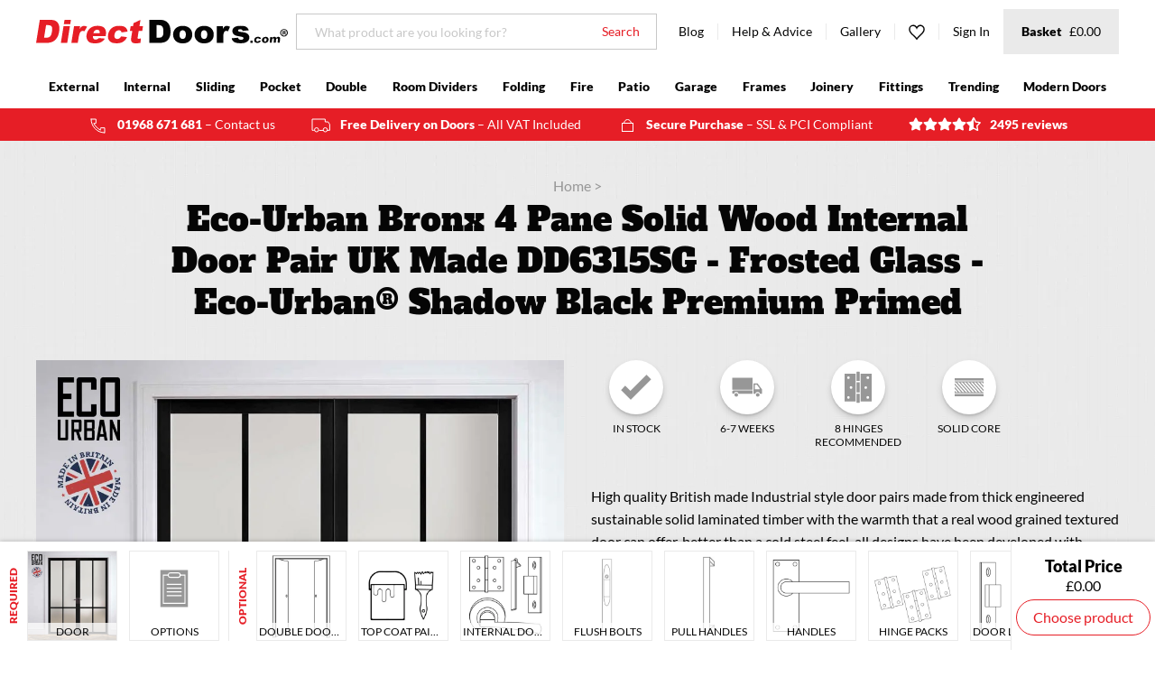

--- FILE ---
content_type: text/javascript
request_url: https://www.directdoors.com/cdn/shop/t/87/assets/magiczoomplus.js?v=33293560023761820771721027581
body_size: 33767
content:
eval(function(m,a,g,i,c,k){if(c=function(e){return(e<a?"":c(parseInt(e/a)))+((e=e%a)>35?String.fromCharCode(e+29):e.toString(36))},!"".replace(/^/,String)){for(;g--;)k[c(g)]=i[g]||c(g);i=[function(e){return k[e]}],c=function(){return"\\w+"},g=1}for(;g--;)i[g]&&(m=m.replace(new RegExp("\\b"+c(g)+"\\b","g"),i[g]));return m}('1n.aH=(17(){1a B,q;B=q=(17(){1a W={4C:"jg.3.7",ds:0,8y:{},$bC:17(aa){1b(aa.$6M||(aa.$6M=++Q.ds))},b1:17(aa){1b(Q.8y[aa]||(Q.8y[aa]={}))},$F:17(){},$1k:17(){1b 1k},$1s:17(){1b 1s},ga:"fg-"+1q.4P(1q.6c()*1v bK().fV()),3F:17(aa){1b(aa!=1h)},bn:17(ab,aa){1b(ab!=1h)?ab:aa},a3:17(aa){1b!!(aa)},1V:17(ac){1a aa=gU;17 ab(ad){1b 7S ad==="5Z"&&ad>-1&&ad%1===0&&ad<=aa}if(!Q.3F(ac)){1b 1k}if(ac.$4V){1b ac.$4V}if(!!ac.6Q){if(ac.6Q===1){1b"6S"}if(ac.6Q===3){1b"fJ"}}if(ac===1n){1b"1n"}if(ac===1p){1b"1p"}if(ac 3U 1n.bR){1b"17"}if(ac 3U 1n.6E){1b"1S"}if(ac 3U 1n.51){1b"4H"}if(ac 3U 1n.bK){1b"fv"}if(ac 3U 1n.fd){1b"hn"}if(ab(ac.1I)&&ac.dB){1b"hg"}if(ab(ac.1I)&&ac.aU){1b"2i"}if((ac 3U 1n.7r||ac 3U 1n.bR)&&ac.5z===Q.3V){1b"4l"}if(Q.1f.5n){if(Q.3F(ac.e8)){1b"1t"}}1j{if(ac===1n.1t||ac.5z===1n.1u||ac.5z===1n.eS||ac.5z===1n.fF||ac.5z===1n.iB||ac.5z===1n.iz){1b"1t"}}1b 7S(ac)},2c:17(af,ae){if(!(af 3U 1n.51)){af=[af]}if(!ae){1b af[0]}1U(1a ad=0,ab=af.1I;ad<ab;ad++){if(!Q.3F(af)){9k}1U(1a ac in ae){if(!7r.2t.4g.2g(ae,ac)){9k}3d{af[ad][ac]=ae[ac]}3p(aa){}}}1b af[0]},9K:17(ae,ad){if(!(ae 3U 1n.51)){ae=[ae]}1U(1a ac=0,aa=ae.1I;ac<aa;ac++){if(!Q.3F(ae[ac])){9k}if(!ae[ac].2t){9k}1U(1a ab in(ad||{})){if(!ae[ac].2t[ab]){ae[ac].2t[ab]=ad[ab]}}}1b ae[0]},fU:17(ac,ab){if(!Q.3F(ac)){1b ac}1U(1a aa in(ab||{})){if(!ac[aa]){ac[aa]=ab[aa]}}1b ac},$3d:17(){1U(1a ab=0,aa=2i.1I;ab<aa;ab++){3d{1b 2i[ab]()}3p(ac){}}1b 1h},$A:17(ac){if(!Q.3F(ac)){1b Q.$([])}if(ac.dv){1b Q.$(ac.dv())}if(ac.dB){1a ab=ac.1I||0,aa=1v 51(ab);5v(ab--){aa[ab]=ac[ab]}1b Q.$(aa)}1b Q.$(51.2t.7D.2g(ac))},69:17(){1b 1v bK().fV()},3A:17(ae){1a ac;4E(Q.1V(ae)){1E"9o":ac={};1U(1a ad in ae){ac[ad]=Q.3A(ae[ad])}1J;1E"4H":ac=[];1U(1a ab=0,aa=ae.1I;ab<aa;ab++){ac[ab]=Q.3A(ae[ab])}1J;1T:1b ae}1b Q.$(ac)},$:17(ac){1a aa=1s;if(!Q.3F(ac)){1b 1h}if(ac.$be){1b ac}4E(Q.1V(ac)){1E"4H":ac=Q.fU(ac,Q.2c(Q.51,{$be:Q.$F}));ac.3e=ac.az;ac.4o=Q.51.4o;1b ac;1J;1E"1S":1a ab=1p.da(ac);if(Q.3F(ab)){1b Q.$(ab)}1b 1h;1J;1E"1n":1E"1p":Q.$bC(ac);ac=Q.2c(ac,Q.3K);1J;1E"6S":Q.$bC(ac);ac=Q.2c(ac,Q.4f);1J;1E"1t":ac=Q.2c(ac,Q.1u);1J;1E"fJ":1E"17":1E"fv":1T:aa=1k;1J}if(aa){1b Q.2c(ac,{$be:Q.$F})}1j{1b ac}},$1v:17(aa,ac,ab){1b Q.$(Q.7C.8r(aa)).8I(ac||{}).1z(ab||{})},6q:17(ad,ae,ab){1a aa,ag,ac,ai=[],ah=-1;ab||(ab=Q.ga);aa=Q.$(ab)||Q.$1v("2k",{id:ab,1x:"aX/52"}).29((1p.hB||1p.3l),"1H");ag=aa.eR||aa.f5;if(Q.1V(ae)!=="1S"){1U(1a ac in ae){ai.33(ac+":"+ae[ac])}ae=ai.7n(";")}if(ag.ej){ah=ag.ej(ad+" {"+ae+"}",ag.hL.1I)}1j{3d{ah=ag.hO(ad,ae,ag.hQ.1I)}3p(af){}}1b ah},iX:17(ad,aa){1a ac,ab;ac=Q.$(ad);if(Q.1V(ac)!=="6S"){1b}ab=ac.eR||ac.f5;if(ab.g8){ab.g8(aa)}1j{if(ab.gh){ab.gh(aa)}}},iC:17(){1b"gs-gB-gE-gv-gI".4v(/[h9]/g,17(ac){1a ab=1q.6c()*16|0,aa=ac==="x"?ab:(ab&3|8);1b aa.9j(16)}).8k()},6J:(17(){1a aa;1b 17(ab){if(!aa){aa=1p.8r("a")}aa.3b("7h",ab);1b("!!"+aa.7h).4v("!!","")}})(),hb:17(ac){1a ad=0,aa=ac.1I;1U(1a ab=0;ab<aa;++ab){ad=31*ad+ac.fx(ab);ad%=he}1b ad}};1a Q=W;1a R=W.$;if(!1n.fj){1n.fj=W;1n.$fg=W.$}Q.51={$4V:"4H",4U:17(ad,ae){1a aa=13.1I;1U(1a ab=13.1I,ac=(ae<0)?1q.2e(0,ab+ae):ae||0;ac<ab;ac++){if(13[ac]===ad){1b ac}}1b-1},4o:17(aa,ab){1b 13.4U(aa,ab)!=-1},az:17(aa,ad){1U(1a ac=0,ab=13.1I;ac<ab;ac++){if(ac in 13){aa.2g(ad,13[ac],ac,13)}}},3a:17(aa,af){1a ae=[];1U(1a ad=0,ab=13.1I;ad<ab;ad++){if(ad in 13){1a ac=13[ad];if(aa.2g(af,13[ad],ad,13)){ae.33(ac)}}}1b ae},h5:17(aa,ae){1a ad=[];1U(1a ac=0,ab=13.1I;ac<ab;ac++){if(ac in 13){ad[ac]=aa.2g(ae,13[ac],ac,13)}}1b ad}};Q.9K(6E,{$4V:"1S",5g:17(){1b 13.4v(/^\\s+|\\s+$/g,"")},eq:17(aa,ab){1b(ab||1k)?(13.9j()===aa.9j()):(13.5e().9j()===aa.5e().9j())},6i:17(){1b 13.4v(/-\\D/g,17(aa){1b aa.9A(1).8k()})},9t:17(){1b 13.4v(/[A-Z]/g,17(aa){1b("-"+aa.9A(0).5e())})},gS:17(aa){1b 6k(13,aa||10)},h3:17(){1b 2A(13)},dL:17(){1b!13.4v(/1s/i,"").5g()},3u:17(ab,aa){aa=aa||"";1b(aa+13+aa).4U(aa+ab+aa)>-1}});W.9K(bR,{$4V:"17",1D:17(){1a ab=Q.$A(2i),aa=13,ac=ab.7w();1b 17(){1b aa.6u(ac||1h,ab.67(Q.$A(2i)))}},2H:17(){1a ab=Q.$A(2i),aa=13,ac=ab.7w();1b 17(ad){1b aa.6u(ac||1h,Q.$([ad||(Q.1f.2L?1n.1t:1h)]).67(ab))}},2G:17(){1a ab=Q.$A(2i),aa=13,ac=ab.7w();1b 1n.4K(17(){1b aa.6u(aa,ab)},ac||0)},e0:17(){1a ab=Q.$A(2i),aa=13;1b 17(){1b aa.2G.6u(aa,ab)}},dA:17(){1a ab=Q.$A(2i),aa=13,ac=ab.7w();1b 1n.gm(17(){1b aa.6u(aa,ab)},ac||0)}});1a X={};1a P=3I.h2.5e();1a O=P.3L(/(3W|76|5n|ba)\\/(\\d+\\.?\\d*)/i);1a T=P.3L(/(h1|bf)\\/(\\d+\\.?\\d*)/i)||P.3L(/(g5|6a|9x|g4|72|bf)\\/(\\d+\\.?\\d*)/i);1a V=P.3L(/4C\\/(\\d+\\.?\\d*)/i);1a K=1p.57.2k;17 L(ab){1a aa=ab.9A(0).8k()+ab.7D(1);1b ab in K||("g1"+aa)in K||("g6"+aa)in K||("6V"+aa)in K||("O"+aa)in K}Q.1f={2N:{h0:!!(1p.gZ),gY:!!(1n.9X),bH:!!(1p.bs),5o:!!(1p.gX||1p.gV||1p.9L||1p.fR||1p.gT||1p.gR||1p.gQ||1p.jf||1p.gP),di:!!(1n.gO)&&!!(1n.gN)&&(1n.9Q&&"gM"in 1v 9Q),26:L("26"),2p:L("2p"),9M:L("9M"),g2:L("g2"),5p:1k,eP:1k,8M:1k,6g:1k,8j:(17(){1b 1p.gL.gK("bW://bY.bZ.c2/h4/hi/hr#hq","1.1")}())},9w:(17(){1b"ho"in 1n||(1n.ep&&1p 3U ep)||(3I.hm>0)||(3I.hl>0)}()),2J:!!P.3L(/(89|bb\\d+|hk).+|hj|hh\\/|h7|hf|hd|hc|ha|h8|h6|ip(f6|f3|ad)|gG|gy|gA |gz|gC|gw|2J.+g4|gu|72 m(gF|in)i|gD( gx)?|fD|p(gr|gt)\\/|gq|hs|hp|hu(4|6)0|iq|iN|iL\\.(1f|3X)|iI|iG|iE (ce|fD)|iA|iw/),5Q:(O&&O[1])?O[1].5e():(1n.72)?"ba":!!(1n.ht)?"5n":(1p.je!==2Q||1n.jd!==1h)?"76":(1n.jc!==1h||!3I.jb)?"3W":"j4",4C:(O&&O[2])?2A(O[2]):0,4M:(T&&T[1])?T[1].5e():"",7t:(T&&T[2])?2A(T[2]):0,9a:"",bd:"",5j:"",2L:0,4F:P.3L(/ip(?:ad|f3|f6)/)?"8e":(P.3L(/(?:iY|89)/)||3I.4F.3L(/gi|b0|iW/i)||["iU"])[0].5e(),ge:1p.9O&&1p.9O.5e()==="fl",eF:0,4u:17(){1b(1p.9O&&1p.9O.5e()==="fl")?1p.3l:1p.57},5p:1n.5p||1n.iQ||1n.hU||1n.im||1n.hM||2Q,aN:1n.aN||1n.ey||1n.ey||1n.hI||1n.hG||1n.hv||2Q,2q:1k,7J:17(){if(Q.1f.2q){1b}1a ad;1a ac;Q.1f.2q=1s;Q.3l=Q.$(1p.3l);Q.b0=Q.$(1n);3d{1a ab=Q.$1v("2Z").1z({1e:2P,1g:2P,8g:"6R",2n:"5S",1H:-hF}).29(1p.3l);Q.1f.eF=ab.dN-ab.cX;ab.2X()}3p(aa){}3d{ad=Q.$1v("2Z");ac=ad.2k;ac.eU="fs:1Y(cC://),1Y(cC://),hE 1Y(cC://)";Q.1f.2N.eP=(/(1Y\\s*\\(.*?){3}/).3j(ac.fs);ac=1h;ad=1h}3p(aa){}if(!Q.1f.7L){Q.1f.7L=Q.9s("2p").9t()}3d{ad=Q.$1v("2Z");ad.2k.eU=Q.9s("3a").9t()+":5J(hC);";Q.1f.2N.8M=!!ad.2k.1I&&(!Q.1f.2L||Q.1f.2L>9);ad=1h}3p(aa){}if(!Q.1f.2N.8M){Q.$(1p.57).1B("6p-hA-2W")}3d{Q.1f.2N.6g=(17(){1a ae=Q.$1v("6g");1b!!(ae.g3&&ae.g3("2d"))}())}3p(aa){}if(1n.hz===2Q&&1n.hy!==2Q){X.2U="hx"}Q.3K.36.2g(Q.$(1p),"9W")}};(17(){1a ab=[],ae,ad,af;17 aa(){1b!!(2i.aU.bS)}4E(Q.1f.5Q){1E"5n":if(!Q.1f.4C){Q.1f.4C=!!(1n.9Q)?3:2}1J;1E"76":Q.1f.4C=(T&&T[2])?2A(T[2]):0;1J}Q.1f[Q.1f.5Q]=1s;if(T&&T[1]==="g5"){Q.1f.4M="6a"}if(!!1n.6a){Q.1f.6a=1s}if(T&&T[1]==="bf"){Q.1f.4M="72";Q.1f.72=1s}if(Q.1f.4M==="9x"&&(V&&V[1])){Q.1f.7t=2A(V[1])}if(Q.1f.4F==="89"&&Q.1f.3W&&(V&&V[1])){Q.1f.8N=1s}ae=({76:["-g9-","g6","g9"],3W:["-3W-","g1","3W"],5n:["-6V-","6V","6V"],ba:["-o-","O","o"]})[Q.1f.5Q]||["","",""];Q.1f.9a=ae[0];Q.1f.bd=ae[1];Q.1f.5j=ae[2];Q.1f.2L=!Q.1f.5n?2Q:(1p.go)?1p.go:(17(){1a ag=0;if(Q.1f.ge){1b 5}4E(Q.1f.4C){1E 2:ag=6;1J;1E 3:ag=7;1J}1b ag}());if(!Q.1f.2J&&Q.1f.4F==="gi"&&Q.1f.9w){Q.1f.2J=1s;Q.1f.4F="8e"}ab.33(Q.1f.4F+"-2W");if(Q.1f.2J){ab.33("2J-2W")}if(Q.1f.8N){ab.33("89-1f-2W")}if(Q.1f.2L){Q.1f.4M="ie";Q.1f.7t=Q.1f.2L;ab.33("ie"+Q.1f.2L+"-2W");1U(ad=11;ad>Q.1f.2L;ad--){ab.33("lt-ie"+ad+"-2W")}}if(Q.1f.3W&&Q.1f.4C<hT){Q.1f.2N.5o=1k}if(Q.1f.5p){Q.1f.5p.2g(1n,17(){Q.1f.2N.5p=1s})}if(Q.1f.2N.8j){ab.33("8j-2W")}1j{ab.33("6p-8j-2W")}af=(1p.57.6O||"").3L(/\\S+/g)||[];1p.57.6O=Q.$(af).67(ab).7n(" ");3d{1p.57.3b("3m-2W-gg",Q.1f.4M);1p.57.3b("3m-2W-gg-fZ",Q.1f.7t);1p.57.3b("3m-2W-5Q",Q.1f.5Q);1p.57.3b("3m-2W-5Q-fZ",Q.1f.4C)}3p(ac){}if(Q.1f.2L&&Q.1f.2L<9){1p.8r("5L");1p.8r("fX")}if(!1n.3I.7a){Q.$(["il","ik","ij","ii","ig"]).3e(17(ag){X["ic"+ag.5e()]=1n.3I.8B?"ia"+ag:-1})}}());(17(){Q.1f.5o={a5:Q.1f.2N.5o,4Q:17(){1b!!(1p.i9||1p[Q.1f.5j+"i8"]||1p.5o||1p.i6||1p[Q.1f.5j+"hV"])},cH:17(aa,ab){if(!ab){ab={}}if(13.a5){Q.$(1p).1C(13.bw,13.fO=17(ac){if(13.4Q()){if(ab.cE){ab.cE()}}1j{Q.$(1p).1N(13.bw,13.fO);if(ab.cL){ab.cL()}}}.2H(13));Q.$(1p).1C(13.bL,13.6r=17(ac){if(ab.8G){ab.8G()}Q.$(1p).1N(13.bL,13.6r)}.2H(13));(aa.i4||aa[Q.1f.5j+"i3"]||aa[Q.1f.5j+"i2"]||17(){}).2g(aa)}1j{if(ab.8G){ab.8G()}}},fh:(1p.9L||1p.fR||1p[Q.1f.5j+"i1"]||1p[Q.1f.5j+"i0"]||17(){}).1D(1p),bw:1p.fW?"hZ":(1p.9L?"":Q.1f.5j)+"hY",bL:1p.fW?"gH":(1p.9L?"":Q.1f.5j)+"j3",hW:Q.1f.5j,hX:1h}}());1a Z=/\\S+/g,N=/^(3T(d6|dh|d7|cY)i5)|((7K|8A)(d6|dh|d7|cY))$/,S={"ib":("2Q"===7S(K.d2))?"ih":"d2"},U={eH:1s,em:1s,2y:1s,eB:1s,1l:1s},M=(1n.dU)?17(ac,aa){1a ab=1n.dU(ac,1h);1b ab?ab.i7(aa)||ab[aa]:1h}:17(ad,ab){1a ac=ad.hH,aa=1h;aa=ac?ac[ab]:1h;if(1h==aa&&ad.2k&&ad.2k[ab]){aa=ad.2k[ab]}1b aa};17 Y(ac){1a aa,ab;ab=(Q.1f.3W&&"3a"==ac)?1k:(ac in K);if(!ab){aa=Q.1f.bd+ac.9A(0).8k()+ac.7D(1);if(aa in K){1b aa}}1b ac}Q.9s=Y;Q.4f={e7:17(aa){1b!(aa||"").3u(" ")&&(13.6O||"").3u(aa," ")},1B:17(ae){1a ab=(13.6O||"").3L(Z)||[],ad=(ae||"").3L(Z)||[],aa=ad.1I,ac=0;1U(;ac<aa;ac++){if(!Q.$(ab).4o(ad[ac])){ab.33(ad[ac])}}13.6O=ab.7n(" ");1b 13},1Q:17(af){1a ab=(13.6O||"").3L(Z)||[],ae=(af||"").3L(Z)||[],aa=ae.1I,ad=0,ac;1U(;ad<aa;ad++){if((ac=Q.$(ab).4U(ae[ad]))>-1){ab.8V(ac,1)}}13.6O=af?ab.7n(" "):"";1b 13},hS:17(aa){1b 13.e7(aa)?13.1Q(aa):13.1B(aa)},3D:17(ab){1a ac=ab.6i(),aa=1h;ab=S[ac]||(S[ac]=Y(ac));aa=M(13,ab);if("2z"===aa){aa=1h}if(1h!==aa){if("2y"==ab){1b Q.3F(aa)?2A(aa):1}if(N.3j(ab)){aa=6k(aa,10)?aa:"6B"}}1b aa},3R:17(ab,aa){1a ad=ab.6i();3d{if("2y"==ab){13.dw(aa);1b 13}ab=S[ad]||(S[ad]=Y(ad));13.2k[ab]=aa+(("5Z"==Q.1V(aa)&&!U[ad])?"2D":"")}3p(ac){}1b 13},1z:17(ab){1U(1a aa in ab){13.3R(aa,ab[aa])}1b 13},hw:17(){1a aa={};Q.$A(2i).3e(17(ab){aa[ab]=13.3D(ab)},13);1b aa},dw:17(ac,aa){1a ab;aa=aa||1k;13.2k.2y=ac;ac=6k(2A(ac)*2P);if(aa){if(0===ac){if("3t"!=13.2k.4Z){13.2k.4Z="3t"}}1j{if("5M"!=13.2k.4Z){13.2k.4Z="5M"}}}if(Q.1f.2L&&Q.1f.2L<9){if(!a7(ac)){if(!~13.2k.3a.4U("bV")){13.2k.3a+=" dC:dI.dK.bV(a0="+ac+")"}1j{13.2k.3a=13.2k.3a.4v(/a0=\\d*/i,"a0="+ac)}}1j{13.2k.3a=13.2k.3a.4v(/dC:dI.dK.bV\\(a0=\\d*\\)/i,"").5g();if(""===13.2k.3a){13.2k.5l("3a")}}}1b 13},8I:17(aa){1U(1a ab in aa){if("4l"===ab){13.1B(""+aa[ab])}1j{13.3b(ab,""+aa[ab])}}1b 13},hD:17(){1a ab=0,aa=0;ab=13.3D("26-5C");aa=13.3D("26-cl");ab=ab.4U("6V")>-1?2A(ab):ab.4U("s")>-1?2A(ab)*bc:0;aa=aa.4U("6V")>-1?2A(aa):aa.4U("s")>-1?2A(aa)*bc:0;1b ab+aa},4c:17(){1b 13.1z({6C:"38",4Z:"3t"})},5A:17(){1b 13.1z({6C:"",4Z:"5M"})},1F:17(){1b{1e:13.dN,1g:13.hJ}},9e:17(ab){1a aa=13.1F();aa.1e-=(2A(13.3D("3T-1P-1e")||0)+2A(13.3D("3T-2M-1e")||0));aa.1g-=(2A(13.3D("3T-1H-1e")||0)+2A(13.3D("3T-2K-1e")||0));if(!ab){aa.1e-=(2A(13.3D("7K-1P")||0)+2A(13.3D("7K-2M")||0));aa.1g-=(2A(13.3D("7K-1H")||0)+2A(13.3D("7K-2K")||0))}1b aa},7d:17(){1b{1H:13.8T,1P:13.8W}},hK:17(){1a aa=13,ab={1H:0,1P:0};do{ab.1P+=aa.8W||0;ab.1H+=aa.8T||0;aa=aa.49}5v(aa);1b ab},9c:17(){1a ae=13,ab=0,ad=0;if(Q.3F(1p.57.6L)){1a aa=13.6L(),ac=Q.$(1p).7d(),af=Q.1f.4u();1b{1H:aa.1H+ac.y-af.hN,1P:aa.1P+ac.x-af.hP}}do{ab+=ae.e4||0;ad+=ae.e2||0;ae=ae.dX}5v(ae&&!(/^(?:3l|9R)$/i).3j(ae.8P));1b{1H:ad,1P:ab}},hR:17(){1a aa=13;1a ac=0;1a ab=0;do{ac+=aa.e4||0;ab+=aa.e2||0;aa=aa.dX}5v(aa&&!(/^(?:3l|9R)$/i).3j(aa.8P));1b{1H:ab,1P:ac}},7E:17(){1a ab=13.9c();1a aa=13.1F();1b{1H:ab.1H,2K:ab.1H+aa.1g,1P:ab.1P,2M:ab.1P+aa.1e}},5V:17(ab){3d{13.io=ab}3p(aa){13.iS=ab}1b 13},2X:17(){1b(13.49)?13.49.c6(13):13},5m:17(){Q.$A(13.iT).3e(17(aa){if(3==aa.6Q||8==aa.6Q){1b}Q.$(aa).5m()});13.2X();13.cO();if(13.$6M){Q.8y[13.$6M]=1h;4S Q.8y[13.$6M]}1b 1h},3f:17(ac,ab){ab=ab||"2K";1a aa=13.4x;("1H"==ab&&aa)?13.iV(ac,aa):13.bF(ac);1b 13},29:17(ac,ab){1a aa=Q.$(ac).3f(13,ab);1b 13},ft:17(aa){13.3f(aa.49.80(13,aa));1b 13},aB:17(aa){if("6S"!==Q.1V("1S"==Q.1V(aa)?aa=1p.da(aa):aa)){1b 1k}1b(13==aa)?1k:(13.4o&&!(Q.1f.dM))?(13.4o(aa)):(13.d5)?!!(13.d5(aa)&16):Q.$A(13.8H(aa.8P)).4o(aa)}};Q.4f.iZ=Q.4f.3D;Q.4f.j0=Q.4f.1z;if(!1n.4f){1n.4f=Q.$F;if(Q.1f.5Q.3W){1n.1p.8r("j1")}1n.4f.2t=(Q.1f.5Q.3W)?1n["[[iR.2t]]"]:{}}Q.9K(1n.4f,{$4V:"6S"});Q.3K={1F:17(){if(Q.1f.9w||Q.1f.j2||Q.1f.dM){1b{1e:1n.5x,1g:1n.4I}}1b{1e:Q.1f.4u().cX,1g:Q.1f.4u().j5}},7d:17(){1b{x:1n.j6||Q.1f.4u().8W,y:1n.j7||Q.1f.4u().8T}},j8:17(){1a aa=13.1F();1b{1e:1q.2e(Q.1f.4u().j9,aa.1e),1g:1q.2e(Q.1f.4u().ja,aa.1g)}}};Q.2c(1p,{$4V:"1p"});Q.2c(1n,{$4V:"1n"});Q.2c([Q.4f,Q.3K],{1R:17(ad,ab){1a aa=Q.b1(13.$6M),ac=aa[ad];if(2Q!==ab&&2Q===ac){ac=aa[ad]=ab}1b(Q.3F(ac)?ac:1h)},2O:17(ac,ab){1a aa=Q.b1(13.$6M);aa[ac]=ab;1b 13},2B:17(ab){1a aa=Q.b1(13.$6M);4S aa[ab];1b 13}});if(!(1n.cj&&1n.cj.2t&&1n.cj.2t.ck)){Q.2c([Q.4f,Q.3K],{ck:17(aa){1b Q.$A(13.b2("*")).3a(17(ac){3d{1b(1==ac.6Q&&ac.6O.3u(aa," "))}3p(ab){}})}})}Q.2c([Q.4f,Q.3K],{aI:17(){1b 13.ck(2i[0])},8H:17(){1b 13.b2(2i[0])}});if(Q.1f.5o.a5&&!1p.cZ){Q.4f.cZ=17(){Q.1f.5o.cH(13)}}Q.1u={$4V:"1t",6W:Q.$1k,2j:17(){1b 13.5w().4W()},5w:17(){if(13.dY){13.dY()}1j{13.e8=1s}1b 13},4W:17(){if(13.ea){13.ea()}1j{13.iP=1k}1b 13},4m:17(){13.6W=Q.$1s;1b 13},7P:17(){1a aa=(/3v/i).3j(13.1x)?13.4X[0]:13;1b!Q.3F(aa)?{x:0,y:0}:{x:aa.3C,y:aa.3E}},5Y:17(){1a aa=(/3v/i).3j(13.1x)?13.4X[0]:13;1b!Q.3F(aa)?{x:0,y:0}:{x:aa.3P||aa.3C+Q.1f.4u().8W,y:aa.3N||aa.3E+Q.1f.4u().8T}},cb:17(){1a aa=13.41||13.iD;5v(aa&&aa.6Q===3){aa=aa.49}1b aa},8w:17(){1a ab=1h;4E(13.1x){1E"8m":1E"iO":1E"is":ab=13.aM||13.it;1J;1E"8C":1E"cS":1E"eX":ab=13.aM||13.iu;1J;1T:1b ab}3d{5v(ab&&ab.6Q===3){ab=ab.49}}3p(aa){ab=1h}1b ab},7x:17(){if(!13.eg&&13.2u!==2Q){1b(13.2u&1?1:(13.2u&2?3:(13.2u&4?2:0)))}1b 13.eg},6T:17(){1b(13.2r&&(13.2r==="3v"||13.2r===13.6D))||(/3v/i).3j(13.1x)},5q:17(){if(13.2r){1b(13.2r==="3v"||13.6D===13.2r)&&13.7F}1j{if(13 3U 1n.7M){1b 13.4X.1I===1&&(13.6U.1I?13.6U.1I===1&&13.6U[0].6j===13.4X[0].6j:1s)}}1b 1k},71:17(){if(13.2r){1b 13.7F&&(13.2r==="3v"||13.6D===13.2r)?13:1h}1j{if(13 3U 1n.7M){1b 13.4X[0]}}1b 1h},9p:17(){if(13.2r){1b 13.7F&&(13.2r==="3v"||13.6D===13.2r)?13.4j:1h}1j{if(13 3U 1n.7M){1b 13.4X[0].6j}}1b 1h}};Q.cA="dT";Q.b8="iv";Q.b4="";if(!1p.dT){Q.cA="ix";Q.b8="iy";Q.b4="9i"}Q.1u.1w={1x:"",x:1h,y:1h,2Y:1h,2u:1h,41:1h,aM:1h,$4V:"1t.4z",6W:Q.$1k,6Z:Q.$([]),4w:17(aa){1a ab=aa;13.6Z.33(ab)},2j:17(){1b 13.5w().4W()},5w:17(){13.6Z.3e(17(ab){3d{ab.5w()}3p(aa){}});1b 13},4W:17(){13.6Z.3e(17(ab){3d{ab.4W()}3p(aa){}});1b 13},4m:17(){13.6W=Q.$1s;1b 13},7P:17(){1b{x:13.3C,y:13.3E}},5Y:17(){1b{x:13.x,y:13.y}},cb:17(){1b 13.41},8w:17(){1b 13.aM},7x:17(){1b 13.2u},gl:17(){1b 13.6Z.1I>0?13.6Z[0].cb():2Q},6T:17(){1b(13.2r&&(13.2r==="3v"||13.2r===13.6D))||(/3v/i).3j(13.1x)},5q:17(){if(13.2r){1b(13.2r==="3v"||13.6D===13.2r)&&13.7F}1j{if(13 3U 1n.7M){1b 13.4X.1I===1&&(13.6U.1I?13.6U[0].6j===13.4X[0].6j:1s)}}1b 1k},71:17(){if(13.2r){1b 13.7F&&(13.2r==="3v"||13.6D===13.2r)?13:1h}1j{if(13 3U 1n.7M){1b 13.4X[0]}}1b 1h},9p:17(){if(13.2r){1b 13.7F&&(13.2r==="3v"||13.6D===13.2r)?13.4j:1h}1j{if(13 3U 1n.7M){1b 13.4X[0].6j}}1b 1h}};Q.2c([Q.4f,Q.3K],{1C:17(ac,ae,af,ai){1a ah,aa,ad,ag,ab;if(Q.1V(ac)==="1S"){ab=ac.92(" ");if(ab.1I>1){ac=ab}}if(Q.1V(ac)==="4H"){Q.$(ac).3e(13.1C.2H(13,ae,af,ai));1b 13}ac=X[ac]||ac;if(!ac||!ae||Q.1V(ac)!=="1S"||Q.1V(ae)!=="17"){1b 13}if(ac==="9W"&&Q.1f.2q){ae.2g(13);1b 13}af=6k(af||50,10);if(!ae.$aY){ae.$aY=1q.4P(1q.6c()*Q.69())}ah=Q.3K.1R.2g(13,"8u",{});aa=ah[ac];if(!aa){ah[ac]=aa=Q.$([]);ad=13;if(Q.1u.1w[ac]){Q.1u.1w[ac].1L.6f.2g(13,ai)}1j{aa.3z=17(aj){aj=Q.2c(aj||1n.e,{$4V:"1t"});Q.3K.36.2g(ad,ac,Q.$(aj))};13[Q.cA](Q.b4+ac,aa.3z,1k)}}ag={1x:ac,fn:ae,cI:af,dR:ae.$aY};aa.33(ag);aa.ir(17(ak,aj){1b ak.cI-aj.cI});1b 13},1N:17(ag){1a ae=Q.3K.1R.2g(13,"8u",{});1a ac;1a aa;1a ab;1a ah;1a af;1a ad;af=2i.1I>1?2i[1]:-2P;if(Q.1V(ag)==="1S"){ad=ag.92(" ");if(ad.1I>1){ag=ad}}if(Q.1V(ag)==="4H"){Q.$(ag).3e(13.1N.2H(13,af));1b 13}ag=X[ag]||ag;if(!ag||Q.1V(ag)!=="1S"||!ae||!ae[ag]){1b 13}ac=ae[ag]||[];1U(ab=0;ab<ac.1I;ab++){aa=ac[ab];if(af===-2P||!!af&&af.$aY===aa.dR){ah=ac.8V(ab--,1)}}if(ac.1I===0){if(Q.1u.1w[ag]){Q.1u.1w[ag].1L.2X.2g(13)}1j{13[Q.b8](Q.b4+ag,ac.3z,1k)}4S ae[ag]}1b 13},36:17(ad,af){1a ac=Q.3K.1R.2g(13,"8u",{});1a ab;1a aa;ad=X[ad]||ad;if(!ad||Q.1V(ad)!=="1S"||!ac||!ac[ad]){1b 13}3d{af=Q.2c(af||{},{1x:ad})}3p(ae){}if(af.2Y===2Q){af.2Y=Q.69()}ab=ac[ad]||[];1U(aa=0;aa<ab.1I&&!(af.6W&&af.6W());aa++){ab[aa].fn.2g(13,af)}},ci:17(ab,aa){1a ae=(ab!=="9W");1a ad=13;1a ac;ab=X[ab]||ab;if(!ae){Q.3K.36.2g(13,ab);1b 13}if(ad===1p&&1p.aZ&&!ad.bv){ad=1p.57}if(1p.aZ){ac=1p.aZ(ab);ac.5d(aa,1s,1s)}1j{ac=1p.iF();ac.9V=ab}if(1p.aZ){ad.bv(ac)}1j{ad.iH("9i"+aa,ac)}1b ac},cO:17(){1a ab=Q.3K.1R.2g(13,"8u");if(!ab){1b 13}1U(1a aa in ab){Q.3K.1N.2g(13,aa)}Q.3K.2B.2g(13,"8u");1b 13}});(17(aa){if(1p.9h==="8U"){1b aa.1f.7J.2G(1)}if(aa.1f.3W&&aa.1f.4C<iJ){(17(){if(aa.$(["2h","8U"]).4o(1p.9h)){aa.1f.7J()}1j{2i.aU.2G(50)}}())}1j{if(aa.1f.5n&&aa.1f.2L<9&&1n===1H){(17(){if(aa.$3d(17(){aa.1f.4u().iK("1P");1b 1s})){aa.1f.7J()}1j{2i.aU.2G(50)}}())}1j{aa.3K.1C.2g(aa.$(1p),"iM",aa.1f.7J);aa.3K.1C.2g(aa.$(1n),"5D",aa.1f.7J)}}}(W));Q.3V=17(){1a ae=1h,ab=Q.$A(2i);if("4l"==Q.1V(ab[0])){ae=ab.7w()}1a aa=17(){1U(1a ah in 13){13[ah]=Q.3A(13[ah])}if(13.5z.$40){13.$40={};1a aj=13.5z.$40;1U(1a ai in aj){1a ag=aj[ai];4E(Q.1V(ag)){1E"17":13.$40[ai]=Q.3V.ef(13,ag);1J;1E"9o":13.$40[ai]=Q.3A(ag);1J;1E"4H":13.$40[ai]=Q.3A(ag);1J}}}1a af=(13.3Y)?13.3Y.6u(13,2i):13;4S 13.bS;1b af};if(!aa.2t.3Y){aa.2t.3Y=Q.$F}if(ae){1a ad=17(){};ad.2t=ae.2t;aa.2t=1v ad;aa.$40={};1U(1a ac in ae.2t){aa.$40[ac]=ae.2t[ac]}}1j{aa.$40=1h}aa.5z=Q.3V;aa.2t.5z=aa;Q.2c(aa.2t,ab[0]);Q.2c(aa,{$4V:"4l"});1b aa};W.3V.ef=17(aa,ab){1b 17(){1a ad=13.bS;1a ac=ab.6u(aa,2i);1b ac}};(17(ad){1a ac=ad.$;1a aa=5,ab=bD;ad.1u.1w.1X=1v ad.3V(ad.2c(ad.1u.1w,{1x:"1X",3Y:17(ag,af){1a ae=af.5Y();13.x=ae.x;13.y=ae.y;13.3C=af.3C;13.3E=af.3E;13.2Y=af.2Y;13.2u=af.7x();13.41=ag;13.4w(af)}}));ad.1u.1w.1X.1L={1y:{7V:ab,2u:1},6f:17(ae){13.2O("1t:1X:1y",ad.2c(ad.3A(ad.1u.1w.1X.1L.1y),ae||{}));13.1C("7b",ad.1u.1w.1X.1L.3z,1);13.1C("6w",ad.1u.1w.1X.1L.3z,1);13.1C("2I",ad.1u.1w.1X.1L.bB,1);if(ad.1f.5n&&ad.1f.2L<9){13.1C("aV",ad.1u.1w.1X.1L.3z,1)}},2X:17(){13.1N("7b",ad.1u.1w.1X.1L.3z);13.1N("6w",ad.1u.1w.1X.1L.3z);13.1N("2I",ad.1u.1w.1X.1L.bB);if(ad.1f.5n&&ad.1f.2L<9){13.1N("aV",ad.1u.1w.1X.1L.3z)}},bB:17(ae){ae.4W()},3z:17(ah){1a ag,ae,af;ae=13.1R("1t:1X:1y");if(ah.1x!="aV"&&ah.7x()!=ae.2u){1b}if(13.1R("1t:1X:bQ")){13.2B("1t:1X:bQ");1b}if("7b"==ah.1x){ag=1v ad.1u.1w.1X(13,ah);13.2O("1t:1X:9C",ag)}1j{if("6w"==ah.1x){ag=13.1R("1t:1X:9C");if(!ag){1b}af=ah.5Y();13.2B("1t:1X:9C");ag.4w(ah);if(ah.2Y-ag.2Y<=ae.7V&&1q.9F(1q.5s(af.x-ag.x,2)+1q.5s(af.y-ag.y,2))<=aa){13.36("1X",ag)}1p.36("6w",ah)}1j{if(ah.1x=="aV"){ag=1v ad.1u.1w.1X(13,ah);13.36("1X",ag)}}}}}})(W);(17(ab){1a aa=ab.$;ab.1u.1w.2S=1v ab.3V(ab.2c(ab.1u.1w,{1x:"2S",2b:"3Z",5G:1k,3Y:17(af,ae,ad){1a ac=ae.5Y();13.x=ac.x;13.y=ac.y;13.3C=ae.3C;13.3E=ae.3E;13.2Y=ae.2Y;13.2u=ae.7x();13.41=af;13.4w(ae);13.2b=ad}}));ab.1u.1w.2S.1L={6f:17(){1a ad=ab.1u.1w.2S.1L.d0.2H(13);1a ac=ab.1u.1w.2S.1L.b3.2H(13);13.1C("7b",ab.1u.1w.2S.1L.bG,1);13.1C("6w",ab.1u.1w.2S.1L.b3,1);1p.1C("78",ad,1);1p.1C("6w",ac,1);13.2O("1t:2S:3k:1p:62",ad);13.2O("1t:2S:3k:1p:7T",ac)},2X:17(){13.1N("7b",ab.1u.1w.2S.1L.bG);13.1N("6w",ab.1u.1w.2S.1L.b3);aa(1p).1N("78",13.1R("1t:2S:3k:1p:62")||ab.$F);aa(1p).1N("6w",13.1R("1t:2S:3k:1p:7T")||ab.$F);13.2B("1t:2S:3k:1p:62");13.2B("1t:2S:3k:1p:7T")},bG:17(ad){1a ac;if(ad.7x()!==1){1b}ac=1v ab.1u.1w.2S(13,ad,"3Z");13.2O("1t:2S:3Z",ac)},b3:17(ad){1a ac;ac=13.1R("1t:2S:3Z");if(!ac){1b}if(ac.5G){ad.4W()}ac=1v ab.1u.1w.2S(13,ad,"aA");13.2B("1t:2S:3Z");13.36("2S",ac)},d0:17(ad){1a ac;ac=13.1R("1t:2S:3Z");if(!ac){1b}ad.4W();if(!ac.5G){ac.5G=1s;13.36("2S",ac)}ac=1v ab.1u.1w.2S(13,ad,"db");13.36("2S",ac)}}})(W);(17(ab){1a aa=ab.$;ab.1u.1w.4t=1v ab.3V(ab.2c(ab.1u.1w,{1x:"4t",7A:1k,7z:1h,3Y:17(ae,ad){1a ac=ad.5Y();13.x=ac.x;13.y=ac.y;13.3C=ad.3C;13.3E=ad.3E;13.2Y=ad.2Y;13.2u=ad.7x();13.41=ae;13.4w(ad)}}));ab.1u.1w.4t.1L={1y:{7V:8h},6f:17(ac){13.2O("1t:4t:1y",ab.2c(ab.3A(ab.1u.1w.4t.1L.1y),ac||{}));13.1C("1X",ab.1u.1w.4t.1L.3z,1)},2X:17(){13.1N("1X",ab.1u.1w.4t.1L.3z)},3z:17(ae){1a ad,ac;ad=13.1R("1t:4t:1t");ac=13.1R("1t:4t:1y");if(!ad){ad=1v ab.1u.1w.4t(13,ae);ad.7z=4K(17(){ad.7A=1s;ae.6W=ab.$1k;13.36("1X",ae);13.2B("1t:4t:1t")}.1D(13),ac.7V+10);13.2O("1t:4t:1t",ad);ae.4m()}1j{3w(ad.7z);13.2B("1t:4t:1t");if(!ad.7A){ad.4w(ae);ae.4m().2j();13.36("4t",ad)}1j{}}}}})(W);(17(ad){1a ac=ad.$;1a aa=10;1a ab=8h;ad.1u.1w.2a=1v ad.3V(ad.2c(ad.1u.1w,{1x:"2a",id:1h,3Y:17(af,ae){1a ag=ae.71();13.id=ag.4j||ag.6j;13.x=ag.3P;13.y=ag.3N;13.3P=ag.3P;13.3N=ag.3N;13.3C=ag.3C;13.3E=ag.3E;13.2Y=ae.2Y;13.2u=0;13.41=af;13.4w(ae)}}));ad.1u.1w.2a.1L={6f:17(ae){13.1C(["5t","5X"],ad.1u.1w.2a.1L.64,1);13.1C(["4a","4h"],ad.1u.1w.2a.1L.5h,1);13.1C("2I",ad.1u.1w.2a.1L.8o,1)},2X:17(){13.1N(["5t","5X"],ad.1u.1w.2a.1L.64);13.1N(["4a","4h"],ad.1u.1w.2a.1L.5h);13.1N("2I",ad.1u.1w.2a.1L.8o)},8o:17(ae){ae.4W()},64:17(ae){if(!ae.5q()){13.2B("1t:2a:1t");1b}13.2O("1t:2a:1t",1v ad.1u.1w.2a(13,ae));13.2O("1t:1X:bQ",1s)},5h:17(ah){1a af=ad.69();1a ag=13.1R("1t:2a:1t");1a ae=13.1R("1t:2a:1y");if(!ag||!ah.5q()){1b}13.2B("1t:2a:1t");if(ag.id===ah.9p()&&ah.2Y-ag.2Y<=ab&&1q.9F(1q.5s(ah.71().3P-ag.x,2)+1q.5s(ah.71().3N-ag.y,2))<=aa){13.2B("1t:1X:9C");ah.2j();ag.4w(ah);13.36("2a",ag)}}}}(W));Q.1u.1w.3B=1v Q.3V(Q.2c(Q.1u.1w,{1x:"3B",7A:1k,7z:1h,3Y:17(ab,aa){13.x=aa.x;13.y=aa.y;13.3C=aa.3C;13.3E=aa.3E;13.2Y=aa.2Y;13.2u=0;13.41=ab;13.4w(aa)}}));Q.1u.1w.3B.1L={1y:{7V:bD},6f:17(aa){13.2O("1t:3B:1y",Q.2c(Q.3A(Q.1u.1w.3B.1L.1y),aa||{}));13.1C("2a",Q.1u.1w.3B.1L.3z,1)},2X:17(){13.1N("2a",Q.1u.1w.3B.1L.3z)},3z:17(ac){1a ab,aa;ab=13.1R("1t:3B:1t");aa=13.1R("1t:3B:1y");if(!ab){ab=1v Q.1u.1w.3B(13,ac);ab.7z=4K(17(){ab.7A=1s;ac.6W=Q.$1k;13.36("2a",ac)}.1D(13),aa.7V+10);13.2O("1t:3B:1t",ab);ac.4m()}1j{3w(ab.7z);13.2B("1t:3B:1t");if(!ab.7A){ab.4w(ac);ac.4m().2j();13.36("3B",ab)}1j{}}}};(17(ac){1a ab=ac.$;1a aa=10;ac.1u.1w.2w=1v ac.3V(ac.2c(ac.1u.1w,{1x:"2w",2b:"3Z",id:1h,5G:1k,3Y:17(af,ae,ad){1a ag=ae.71();13.id=ag.4j||ag.6j;13.3C=ag.3C;13.3E=ag.3E;13.3P=ag.3P;13.3N=ag.3N;13.x=ag.3P;13.y=ag.3N;13.2Y=ae.2Y;13.2u=0;13.41=af;13.4w(ae);13.2b=ad}}));ac.1u.1w.2w.1L={6f:17(){1a ae=ac.1u.1w.2w.1L.6y.1D(13);1a ad=ac.1u.1w.2w.1L.5h.1D(13);13.1C(["5t","5X"],ac.1u.1w.2w.1L.64,1);13.1C(["4a","4h"],ac.1u.1w.2w.1L.5h,1);13.1C(["6P","4B"],ac.1u.1w.2w.1L.6y,1);13.2O("1t:2w:3k:1p:62",ae);13.2O("1t:2w:3k:1p:7T",ad);ab(1p).1C("4B",ae,1);ab(1p).1C("4h",ad,1)},2X:17(){13.1N(["5t","5X"],ac.1u.1w.2w.1L.64);13.1N(["4a","4h"],ac.1u.1w.2w.1L.5h);13.1N(["6P","4B"],ac.1u.1w.2w.1L.6y);ab(1p).1N("4B",13.1R("1t:2w:3k:1p:62")||ac.$F,1);ab(1p).1N("4h",13.1R("1t:2w:3k:1p:7T")||ac.$F,1);13.2B("1t:2w:3k:1p:62");13.2B("1t:2w:3k:1p:7T")},64:17(ae){1a ad;if(!ae.5q()){1b}ad=1v ac.1u.1w.2w(13,ae,"3Z");13.2O("1t:2w:3Z",ad)},5h:17(ae){1a ad;ad=13.1R("1t:2w:3Z");if(!ad||!ad.5G||ad.id!==ae.9p()){1b}ad=1v ac.1u.1w.2w(13,ae,"aA");13.2B("1t:2w:3Z");13.36("2w",ad)},6y:17(ae){1a ad;ad=13.1R("1t:2w:3Z");if(!ad||!ae.5q()){1b}if(ad.id!==ae.9p()){13.2B("1t:2w:3Z");1b}if(!ad.5G&&1q.9F(1q.5s(ae.71().3P-ad.x,2)+1q.5s(ae.71().3N-ad.y,2))>aa){ad.5G=1s;13.36("2w",ad)}if(!ad.5G){1b}ad=1v ac.1u.1w.2w(13,ae,"db");13.36("2w",ad)}}}(W));(17(ad){1a ah=ad.$;1a ae=1h;17 aa(aq,ap){1a ao=ap.x-aq.x;1a ar=ap.y-aq.y;1b 1q.9F(ao*ao+ar*ar)}17 aj(av,aw){1a au=51.2t.7D.2g(av);1a at=1q.3c(au[1].3P-au[0].3P);1a aq=1q.3c(au[1].3N-au[0].3N);1a ar=1q.2f(au[1].3P,au[0].3P)+at/2;1a ap=1q.2f(au[1].3N,au[0].3N)+aq/2;1a ao=0;aw.6t=[au[0],au[1]];ao=1q.5s(aa({x:au[0].3P,y:au[0].3N},{x:au[1].3P,y:au[1].3N}),2);aw.6v={x:ar,y:ap};aw.x=aw.6v.x;aw.y=aw.6v.y;1b ao}17 am(ao){1b ao/ae}17 ab(aq,ap){1a ao;if(aq.6U&&aq.4X){if(aq.6U){ao=aq.6U}1j{ao=aq.4X}ao=51.2t.7D.2g(ao)}1j{ao=[];if(ap){ap.az(17(ar){ao.33(ar)})}}1b ao}17 ac(ar,aq,ap){1a ao=1k;if(ar.4j&&ar.2r==="3v"&&(!ap||aq.3u(ar.4j))){aq.7k(ar.4j,ar);ao=1s}1b ao}17 ai(ap,ao){if(ap.4j&&ap.2r==="3v"&&ao&&ao.3u(ap.4j)){ao["4S"](ap.4j)}}17 al(ap){1a ao;if(ap.4j&&ap.2r==="3v"){ao=ap.4j}1j{ao=ap.6j}1b ao}17 ag(ar,ap){1a aq;1a at;1a ao=1k;1U(aq=0;aq<ar.1I;aq++){if(ap.1I===2){1J}1j{at=al(ar[aq]);if(!ap.4o(at)){ap.33(at);ao=1s}}}1b ao}17 ak(ap){1a ao=ah([]);ap.az(17(aq){ao.33(al(aq))});1b ao}17 an(at,ap){1a aq;1a ar;1a ao=1k;if(ap){ar=ak(at);1U(aq=0;aq<ap.1I;aq++){if(!ar.4o(ap[aq])){ap.8V(aq,1);ao=1s;1J}}}1b ao}17 af(ar,ap){1a aq;1a ao=ah([]);1U(aq=0;aq<ar.1I;aq++){if(ap.4o(al(ar[aq]))){ao.33(ar[aq]);if(ao.1I===2){1J}}}1b ao}ad.1u.1w.1O=1v ad.3V(ad.2c(ad.1u.1w,{1x:"1O",2b:"66",3Y:17(aq,ap,ao,ar){13.41=aq;13.2b=ao;13.x=ar.x;13.y=ar.y;13.2Y=ap.2Y;13.3Q=ar.3Q;13.5I=ar.5I;13.1l=ar.1l;13.2b=ao;13.6v=ar.6v;13.6t=ar.6t;13.4w(ap)}}));ad.1u.1w.1O.1L={5T:{x:0,y:0,5I:0,3Q:1,1l:0,bT:0,gJ:1,a4:1k,5G:1k,6t:[],6v:{x:0,y:0}},6f:17(aq){if(!ae){ae=(17(){1a ar=ah(1n).1F();ar.1e=1q.2f(ar.1e,ar.1g);ar.1g=ar.1e;1b 1q.5s(aa({x:0,y:0},{x:ar.1e,y:ar.1g}),2)})()}1a ap=ad.1u.1w.1O.1L.6y.1D(13);1a ao=ad.1u.1w.1O.1L.5h.1D(13);13.1C(["2I","2a"],ad.1u.1w.1O.1L.8o,1);13.1C(["5t","5X"],ad.1u.1w.1O.1L.64,1);13.1C(["4a","4h"],ad.1u.1w.1O.1L.5h,1);13.1C(["6P","4B"],ad.1u.1w.1O.1L.6y,1);13.2O("1t:1O:3k:6P",ap);13.2O("1t:1O:3k:4a",ao);ad.7C.1C("4B",ap,1);ad.7C.1C("4h",ao,1)},2X:17(){13.1N(["2I","2a"],ad.1u.1w.1O.1L.8o);13.1N(["5t","5X"],ad.1u.1w.1O.1L.64);13.1N(["4a","4h"],ad.1u.1w.1O.1L.5h);13.1N(["6P","4B"],ad.1u.1w.1O.1L.6y);ad.7C.1N("4B",13.1R("1t:1O:3k:6P"));ad.7C.1N("4h",13.1R("1t:1O:3k:4a"));13.2B("1t:1O:3k:6P");13.2B("1t:1O:3k:4a");13.2B("1t:1O:66");13.2B("1t:1O:5T");13.2B("1t:1O:7N");1a ao=13.1R("1t:1O:75");if(ao){ao.dD()}13.2B("1t:1O:75")},8o:17(ao){ao.2j()},aR:17(ap,aq){1a ao=aq.5I;if(ap.1I>1){aq.5I=aj(ap,aq);if(!aq.bT){aq.bT=aq.5I}if(ao>aq.5I){aq.1l=-1}1j{if(ao<aq.5I){aq.1l=1}1j{aq.1l=0}}aq.3Q=am(aq.5I)}1j{aq.6t=51.2t.7D.2g(ap,0,2)}},6y:17(aq){1a ap;1a ao=13.1R("1t:1O:75");1a at=13.1R("1t:1O:5T")||ad.2c({},ad.1u.1w.1O.1L.5T);1a ar=13.1R("1t:1O:7N");if(at.a4){if(aq.4j&&!ac(aq,ao,1s)){1b}aq.2j();ad.1u.1w.1O.1L.aR(af(ab(aq,ao),ar),at);ap=1v ad.1u.1w.1O(13,aq,"eW",at);13.36("1O",ap)}},64:17(ar){1a ap;1a au;1a aq;1a ao=13.1R("1t:1O:75");1a at=13.1R("1t:1O:7N");if(ar.2r==="f4"){1b}if(!at){at=ah([]);13.2O("1t:1O:7N",at)}if(!at.1I){ah(ar.41).1C(["4a","4h"],13.1R("1t:1O:3k:4a"),1)}if(!ao){ao=1v gW();13.2O("1t:1O:75",ao)}ac(ar,ao);aq=ab(ar,ao);ag(aq,at);if(aq.1I===2){ap=13.1R("1t:1O:66");au=13.1R("1t:1O:5T")||ad.2c({},ad.1u.1w.1O.1L.5T);ad.1u.1w.1O.1L.aR(af(aq,at),au);if(!ap){ap=1v ad.1u.1w.1O(13,ar,"66",au);13.2O("1t:1O:66",ap);13.2O("1t:1O:5T",au);ae=au.5I;13.36("1O",ap);au.a4=1s}}},5h:17(au){1a at;1a ar;1a aw;1a ap;1a aq=13.1R("1t:1O:75");1a av;1a ao;if(au.2r==="f4"||au.4j&&(!aq||!aq.3u(au.4j))){1b}ar=13.1R("1t:1O:66");aw=13.1R("1t:1O:5T");av=13.1R("1t:1O:7N");at=ab(au,aq);ai(au,aq);ao=an(at,av);if(!ar||!aw||!aw.a4||!ao||!av){1b}if(ao){ag(at,av)}ap="f0";if(at.1I>1){ap="eY"}1j{au.41.1N(["4a","4h"],13.1R("1t:1O:3k:4a"));if(aq){aq.dD()}13.2B("1t:1O:66");13.2B("1t:1O:5T");13.2B("1t:1O:75");13.2B("1t:1O:7N")}ad.1u.1w.1O.1L.aR(af(at,av),aw);ar=1v ad.1u.1w.1O(13,au,ap,aw);13.36("1O",ar)}}}(W));(17(af){1a ad=af.$;af.1u.1w.4T=1v af.3V(af.2c(af.1u.1w,{1x:"4T",3Y:17(al,ak,an,ah,ag,am,ai){1a aj=ak.5Y();13.x=aj.x;13.y=aj.y;13.2Y=ak.2Y;13.41=al;13.m1=an||0;13.cP=ah||0;13.8s=ag||0;13.lE=am||0;13.l3=ai||0;13.bN=ak.bN||0;13.cK=1k;13.4w(ak)}}));1a ae,ab;17 aa(){ae=1h}17 ac(ag,ah){1b(ag>50)||(1===ah&&!("b0"==af.1f.4F&&ag<1))||(0===ag%12)||(0==ag%4.l1)}af.1u.1w.4T.1L={9V:"kX"in 1p||af.1f.2L>8?"lf":"ls",6f:17(){13.1C(af.1u.1w.4T.1L.9V,af.1u.1w.4T.1L.3z,1)},2X:17(){13.1N(af.1u.1w.4T.1L.9V,af.1u.1w.4T.1L.3z,1)},3z:17(al){1a am=0,aj=0,ah=0,ag=0,ak,ai;if(al.d8){ah=al.d8*-1}if(al.dk!==2Q){ah=al.dk}if(al.ei!==2Q){ah=al.ei}if(al.dd!==2Q){aj=al.dd*-1}if(al.8s){ah=-1*al.8s}if(al.cP){aj=al.cP}if(0===ah&&0===aj){1b}am=0===ah?aj:ah;ag=1q.2e(1q.3c(ah),1q.3c(aj));if(!ae||ag<ae){ae=ag}ak=am>0?"4P":"4i";am=1q[ak](am/ae);aj=1q[ak](aj/ae);ah=1q[ak](ah/ae);if(ab){3w(ab)}ab=4K(aa,8h);ai=1v af.1u.1w.4T(13,al,am,aj,ah,0,ae);ai.cK=ac(ae,al.bN||0);13.36("4T",ai)}}})(W);Q.b0=Q.$(1n);Q.7C=Q.$(1p);1b W})();(17(M){if(!M){6l"7o 6h 7q"}1a L=M.$;1a K=1n.lu||1n.lb||1h;B.bj=1v M.3V({1Z:1h,2q:1k,1y:{a6:M.$F,6I:M.$F,c1:M.$F,6r:M.$F,7O:M.$F,cW:M.$F,aC:1k,df:1s},1A:1h,91:1h,bx:0,8c:{a6:17(N){if(N.41&&(8h===N.41.aE||ec===N.41.aE)&&N.lF){13.1y.a6.1D(1h,(N.2h-(13.1y.df?13.bx:0))/N.lj).2G(1);13.bx=N.2h}},6I:17(N){if(N){L(N).2j()}13.8R();if(13.2q){1b}13.2q=1s;13.8Y();!13.1y.aC&&13.1y.a6.1D(1h,1).2G(1);13.1y.6I.1D(1h,13).2G(1);13.1y.7O.1D(1h,13).2G(1)},c1:17(N){if(N){L(N).2j()}13.8R();13.2q=1k;13.8Y();13.1y.c1.1D(1h,13).2G(1);13.1y.7O.1D(1h,13).2G(1)},6r:17(N){if(N){L(N).2j()}13.8R();13.2q=1k;13.8Y();13.1y.6r.1D(1h,13).2G(1);13.1y.7O.1D(1h,13).2G(1)}},aL:17(){L(["5D","cN","e1"]).3e(17(N){13.1Z.1C(N,13.8c["9i"+N].2H(13).e0(1))},13)},8R:17(){if(13.91){3d{3w(13.91)}3p(N){}13.91=1h}L(["5D","cN","e1"]).3e(17(O){13.1Z.1N(O)},13)},8Y:17(){13.1F();if(13.1Z.1R("1v")){1a N=13.1Z.49;13.1Z.2X().2B("1v").1z({2n:"lk",1H:"2z"});N.5m()}},dp:17(O){1a P=1v 9Q(),N;L(["cN","ll"]).3e(17(Q){P["9i"+Q]=L(17(R){13.8c["9i"+Q].2g(13,R)}).1D(13)},13);P.6r=L(17(){13.1y.cW.1D(1h,13).2G(1);13.1y.aC=1k;13.aL();13.1Z.24=O}).1D(13);P.6I=L(17(){if(8h!==P.aE&&ec!==P.aE){13.8c.6r.2g(13);1b}N=P.lm;13.aL();if(K&&!M.1f.5n&&!("8e"===M.1f.4F&&M.1f.4C<ln)){13.1Z.3b("24",K.lo(N))}1j{13.1Z.24=O}}).1D(13);P.93("lp",O);P.lq="lh";P.lr()},3Y:17(O,N){13.1y=M.2c(13.1y,N);13.1Z=L(O)||M.$1v("1Z").1z({5y:"38",6n:"38"}).29(M.$1v("2Z").1B("2W-7j-1Z").1z({2n:"5S",1H:-eO,1e:10,1g:10,8g:"3t"}).29(1p.3l)).2O("1v",1s);if(N.dg){13.1Z.3b("lv",N.dg)}if(M.1f.2N.di&&13.1y.aC&&M.1V(O)==="1S"){13.dp(O);1b}1a P=17(){if(13.eb()){13.8c.6I.2g(13)}1j{13.8c.6r.2g(13)}P=1h}.1D(13);13.aL();if("1S"==M.1V(O)){13.1Z.24=O}1j{if(M.1f.5n&&5==M.1f.4C&&M.1f.2L<9){13.1Z.e5=17(){if(/2h|8U/.3j(13.1Z.9h)){13.1Z.e5=1h;P&&P()}}.1D(13)}13.1Z.24=O.2o("24")}13.1Z&&13.1Z.8U&&P&&(13.91=P.2G(2P))},lw:17(){13.8R();13.8Y();13.2q=1k;1b 13},eb:17(){1a N=13.1Z;1b(N.9N)?(N.9N>0):(N.9h)?("8U"==N.9h):N.1e>0},1F:17(){1b 13.1A||(13.1A={1e:13.1Z.9N||13.1Z.1e,1g:13.1Z.d4||13.1Z.1g})}})})(B);(17(L){if(!L){6l"7o 6h 7q"}if(L.6o){1b}1a K=L.$;L.6o=1v L.3V({3Y:17(N,M){1a O;13.el=L.$(N);13.1y=L.2c(13.1y,M);13.5R=1k;13.7Y=13.cQ;O=L.6o.8K[13.1y.26]||13.1y.26;if("17"===L.1V(O)){13.7Y=O}1j{13.5U=13.8Q(O)||13.8Q("6x")}if("1S"==L.1V(13.1y.7R)){13.1y.7R="lx"===13.1y.7R?6m:6k(13.1y.7R)||1}},1y:{dE:60,5C:9z,26:"6x",7R:1,5r:"ly",dz:L.$F,87:L.$F,cq:L.$F,dO:L.$F,aD:1k,lz:1k},4D:1h,5U:1h,7Y:1h,lB:17(M){13.1y.26=M;M=L.6o.8K[13.1y.26]||13.1y.26;if("17"===L.1V(M)){13.7Y=M}1j{13.7Y=13.cQ;13.5U=13.8Q(M)||13.8Q("6x")}},4O:17(O){1a M=/\\%$/,N;13.4D=O||{};13.br=0;13.2b=0;13.lC=0;13.9S={};13.7G="7G"===13.1y.5r||"7G-56"===13.1y.5r;13.7H="7H"===13.1y.5r||"7H-56"===13.1y.5r;1U(N in 13.4D){M.3j(13.4D[N][0])&&(13.9S[N]=1s);if("56"===13.1y.5r||"7G-56"===13.1y.5r||"7H-56"===13.1y.5r){13.4D[N].56()}}13.bh=L.69();13.dG=13.bh+13.1y.5C;13.1y.dz.2g();if(0===13.1y.5C){13.7f(1);13.1y.87.2g()}1j{13.aJ=13.dt.1D(13);if(!13.1y.aD&&L.1f.2N.5p){13.5R=L.1f.5p.2g(1n,13.aJ)}1j{13.5R=13.aJ.dA(1q.5H(bc/13.1y.dE))}}1b 13},bm:17(){if(13.5R){if(!13.1y.aD&&L.1f.2N.5p&&L.1f.aN){L.1f.aN.2g(1n,13.5R)}1j{fi(13.5R)}13.5R=1k}},2j:17(M){M=L.3F(M)?M:1k;13.bm();if(M){13.7f(1);13.1y.87.2G(10)}1b 13},b5:17(O,N,M){O=2A(O);N=2A(N);1b(N-O)*M+O},dt:17(){1a N=L.69(),M=(N-13.bh)/13.1y.5C,O=1q.4P(M);if(N>=13.dG&&O>=13.1y.7R){13.bm();13.7f(1);13.1y.87.2G(10);1b 13}if(13.7G&&13.br<O){1U(1a P in 13.4D){13.4D[P].56()}}13.br=O;if(!13.1y.aD&&L.1f.2N.5p){13.5R=L.1f.5p.2g(1n,13.aJ)}13.7f((13.7H?O:0)+13.7Y(M%1))},7f:17(M){1a N={},P=M;1U(1a O in 13.4D){if("2y"===O){N[O]=1q.5H(13.b5(13.4D[O][0],13.4D[O][1],M)*2P)/2P}1j{N[O]=13.b5(13.4D[O][0],13.4D[O][1],M);13.9S[O]&&(N[O]+="%")}}13.1y.cq(N,13.el);13.7k(N);13.1y.dO(N,13.el)},7k:17(M){1b 13.el.1z(M)},8Q:17(M){1a N,O=1h;if("1S"!==L.1V(M)){1b 1h}4E(M){1E"9E":O=K([0,0,1,1]);1J;1E"6x":O=K([0.25,0.1,0.25,1]);1J;1E"6x-in":O=K([0.42,0,1,1]);1J;1E"6x-dP":O=K([0,0,0.58,1]);1J;1E"6x-in-dP":O=K([0.42,0,0.58,1]);1J;1E"dj":O=K([0.47,0,0.l5,0.le]);1J;1E"cU":O=K([0.39,0.kW,0.kU,1]);1J;1E"kY":O=K([0.kZ,0.cz,0.55,0.95]);1J;1E"dW":O=K([0.55,0.l0,0.68,0.53]);1J;1E"dZ":O=K([0.25,0.46,0.45,0.94]);1J;1E"kV":O=K([0.l4,0.du,0.l6,0.l7]);1J;1E"e3":O=K([0.55,0.l8,0.l9,0.19]);1J;1E"dr":O=K([0.la,0.61,0.dF,1]);1J;1E"lc":O=K([0.ld,0.bt,0.dF,1]);1J;1E"lD":O=K([0.en,0.du,0.eo,0.22]);1J;1E"lg":O=K([0.d9,0.84,0.44,1]);1J;1E"m2":O=K([0.77,0,0.a1,1]);1J;1E"m6":O=K([0.m4,0.cz,0.m5,0.m0]);1J;1E"m7":O=K([0.23,1,0.32,1]);1J;1E"lZ":O=K([0.86,0,0.lP,1]);1J;1E"cV":O=K([0.95,0.cz,0.lY,0.lH]);1J;1E"de":O=K([0.19,1,0.22,1]);1J;1E"lJ":O=K([1,0,0,1]);1J;1E"lK":O=K([0.6,0.lL,0.98,0.lM]);1J;1E"lN":O=K([0.lG,0.82,0.d9,1]);1J;1E"lQ":O=K([0.lR,0.lS,0.15,0.86]);1J;1E"e6":O=K([0.6,-0.28,0.ek,0.bt]);1J;1E"e9":O=K([0.a1,0.cy,0.32,1.lT]);1J;1E"lU":O=K([0.68,-0.55,0.lW,1.55]);1J;1T:M=M.4v(/\\s/g,"");if(M.3L(/^6d-6e\\((?:-?[0-9\\.]{0,}[0-9]{1,},){3}(?:-?[0-9\\.]{0,}[0-9]{1,})\\)$/)){O=M.4v(/^6d-6e\\s*\\(|\\)$/g,"").92(",");1U(N=O.1I-1;N>=0;N--){O[N]=2A(O[N])}}}1b K(O)},cQ:17(Y){1a M=0,X=0,U=0,Z=0,W=0,S=0,T=13.1y.5C;17 R(aa){1b((M*aa+X)*aa+U)*aa}17 Q(aa){1b((Z*aa+W)*aa+S)*aa}17 O(aa){1b(3*M*aa+2*X)*aa+U}17 V(aa){1b 1/(8h*aa)}17 N(aa,ab){1b Q(P(aa,ab))}17 P(ah,ai){1a ag,af,ae,ab,aa,ad;17 ac(aj){if(aj>=0){1b aj}1j{1b 0-aj}}1U(ae=ah,ad=0;ad<8;ad++){ab=R(ae)-ah;if(ac(ab)<ai){1b ae}aa=O(ae);if(ac(aa)<0.bp){1J}ae=ae-ab/aa}ag=0;af=1;ae=ah;if(ae<ag){1b ag}if(ae>af){1b af}5v(ag<af){ab=R(ae);if(ac(ab-ah)<ai){1b ae}if(ah>ab){ag=ae}1j{af=ae}ae=(af-ag)*0.5+ag}1b ae}U=3*13.5U[0];X=3*(13.5U[2]-13.5U[0])-U;M=1-U-X;S=3*13.5U[1];W=3*(13.5U[3]-13.5U[1])-S;Z=1-S-W;1b N(Y,V(T))}});L.6o.8K={9E:"9E",k5:"dj",kS:"cU",jI:"cV",jJ:"de",jK:"dW",jL:"dZ",jM:"e3",jN:"dr",jO:"e6",jP:"e9",ed:17(N,M){M=M||[];1b 1q.5s(2,10*--N)*1q.dc(20*N*1q.dl*(M[0]||1)/3)},jQ:17(N,M){1b 1-L.6o.8K.ed(1-N,M)},eh:17(O){1U(1a N=0,M=1;1;N+=M,M/=2){if(O>=(7-4*N)/11){1b M*M-1q.5s((11-6*N-11*O)/4,2)}}},jR:17(M){1b 1-L.6o.8K.eh(1-M)},38:17(M){1b 0}}})(B);(17(L){if(!L){6l"7o 6h 7q"}if(L.ay){1b}1a K=L.$;L.ay=1v L.3V(L.6o,{3Y:17(M,N){13.cG=M;13.1y=L.2c(13.1y,N);13.5R=1k;13.$40.3Y()},4O:17(Q){1a M=/\\%$/,P,O,N=Q.1I;13.cD=Q;13.a2=1v 51(N);1U(O=0;O<N;O++){13.a2[O]={};1U(P in Q[O]){M.3j(Q[O][P][0])&&(13.a2[O][P]=1s);if("56"===13.1y.5r||"7G-56"===13.1y.5r||"7H-56"===13.1y.5r){13.cD[O][P].56()}}}13.$40.4O({});1b 13},7f:17(M){1U(1a N=0;N<13.cG.1I;N++){13.el=L.$(13.cG[N]);13.4D=13.cD[N];13.9S=13.a2[N];13.$40.7f(M)}}})})(B);(17(L){if(!L){6l"7o 6h 7q";1b}if(L.cR){1b}1a K=L.$;L.cR=17(N,O){1a M=13.83=L.$1v("2Z",1h,{2n:"5S","z-8z":dV}).1B("jT");L.$(N).1C("8m",17(){M.29(1p.3l)});L.$(N).1C("8C",17(){M.2X()});L.$(N).1C("78",17(T){1a V=20,S=L.$(T).5Y(),R=M.1F(),Q=L.$(1n).1F(),U=L.$(1n).7d();17 P(Y,W,X){1b(X<(Y-W)/2)?X:((X>(Y+W)/2)?(X-W):(Y-W)/2)}M.1z({1P:U.x+P(Q.1e,R.1e+2*V,S.x-U.x)+V,1H:U.y+P(Q.1g,R.1g+2*V,S.y-U.y)+V})});13.aX(O)};L.cR.2t.aX=17(M){13.83.4x&&13.83.c6(13.83.4x);13.83.3f(1p.9D(M))}})(B);(17(L){if(!L){6l"7o 6h 7q";1b}if(L.jU){1b}1a K=L.$;L.9G=17(P,O,N,M){13.9u=1h;13.5u=L.$1v("cf",1h,{2n:"5S","z-8z":dV,4Z:"3t",2y:0.8}).1B(M||"").29(N||1p.3l);13.dQ(P);13.5A(O)};L.9G.2t.5A=17(M){13.5u.5A();13.9u=13.4c.1D(13).2G(L.bn(M,jV))};L.9G.2t.4c=17(M){3w(13.9u);13.9u=1h;if(13.5u&&!13.bo){13.bo=1v B.6o(13.5u,{5C:L.bn(M,cn),87:17(){13.5u.5m();4S 13.5u;13.bo=1h}.1D(13)}).4O({2y:[13.5u.3D("2y"),0]})}};L.9G.2t.dQ=17(M){13.5u.4x&&13.83.c6(13.5u.4x);13.5u.3f(1p.9D(M))}})(B);(17(L){if(!L){6l"7o 6h 7q"}if(L.7X){1b}1a O=L.$,K=1h,S={"3g":1,4H:2,5Z:3,"17":4,1S:2P},M={"3g":17(V,U,T){if("3g"!=L.1V(U)){if(T||"1S"!=L.1V(U)){1b 1k}1j{if(!/^(1s|1k)$/.3j(U)){1b 1k}1j{U=U.dL()}}}if(V.4g("2E")&&!O(V["2E"]).4o(U)){1b 1k}K=U;1b 1s},1S:17(V,U,T){if("1S"!==L.1V(U)){1b 1k}1j{if(V.4g("2E")&&!O(V["2E"]).4o(U)){1b 1k}1j{K=""+U;1b 1s}}},5Z:17(W,V,U){1a T=1k,Y=/%$/,X=(L.1V(V)=="1S"&&Y.3j(V));if(U&&!"5Z"==7S V){1b 1k}V=2A(V);if(a7(V)){1b 1k}if(a7(W.8a)){W.8a=dJ.jW}if(a7(W.bi)){W.bi=dJ.kT}if(W.4g("2E")&&!O(W["2E"]).4o(V)){1b 1k}if(W.8a>V||V>W.bi){1b 1k}K=X?(V+"%"):V;1b 1s},4H:17(W,U,T){if("1S"===L.1V(U)){3d{U=1n.jY.jZ(U)}3p(V){1b 1k}}if(L.1V(U)==="4H"){K=U;1b 1s}1j{1b 1k}},"17":17(V,U,T){if(L.1V(U)==="17"){K=U;1b 1s}1j{1b 1k}}},N=17(Y,X,U){1a W;W=Y.4g("3i")?Y.3i:[Y];if("4H"!=L.1V(W)){1b 1k}1U(1a V=0,T=W.1I-1;V<=T;V++){if(M[W[V].1x](W[V],X,U)){1b 1s}}1b 1k},Q=17(Y){1a W,V,X,T,U;if(Y.4g("3i")){T=Y.3i.1I;1U(W=0;W<T;W++){1U(V=W+1;V<T;V++){if(S[Y.3i[W]["1x"]]>S[Y.3i[V].1x]){U=Y.3i[W];Y.3i[W]=Y.3i[V];Y.3i[V]=U}}}}1b Y},R=17(W){1a V;V=W.4g("3i")?W.3i:[W];if("4H"!=L.1V(V)){1b 1k}1U(1a U=V.1I-1;U>=0;U--){if(!V[U].1x||!S.4g(V[U].1x)){1b 1k}if(L.3F(V[U]["2E"])){if("4H"!==L.1V(V[U]["2E"])){1b 1k}1U(1a T=V[U]["2E"].1I-1;T>=0;T--){if(!M[V[U].1x]({1x:V[U].1x},V[U]["2E"][T],1s)){1b 1k}}}}if(W.4g("1T")&&!N(W,W["1T"],1s)){1b 1k}1b 1s},P=17(T){13.4Y={};13.1y={};13.dH(T)};L.2c(P.2t,{dH:17(V){1a U,T,W;1U(U in V){if(!V.4g(U)){9k}T=(U+"").5g().6i();if(!13.4Y.4g(T)){13.4Y[T]=Q(V[U]);if(!R(13.4Y[T])){6l"k0 k1 k2 jS \'"+U+"\' jF in "+V}13.1y[T]=2Q}}},7k:17(U,T){U=(U+"").5g().6i();if(L.1V(T)=="1S"){T=T.5g()}if(13.4Y.4g(U)){K=T;if(N(13.4Y[U],T)){13.1y[U]=K}K=1h}},gk:17(T){T=(T+"").5g().6i();if(13.4Y.4g(T)){1b L.3F(13.1y[T])?13.1y[T]:13.4Y[T]["1T"]}},8Z:17(U){1U(1a T in U){13.7k(T,U[T])}},gc:17(){1a U=L.2c({},13.1y);1U(1a T in U){if(2Q===U[T]&&2Q!==13.4Y[T]["1T"]){U[T]=13.4Y[T]["1T"]}}1b U},9I:17(T){O(T.92(";")).3e(O(17(U){U=U.92(":");13.7k(U.7w().5g(),U.7n(":"))}).1D(13))},a3:17(T){T=(T+"").5g().6i();1b 13.4Y.4g(T)},jt:17(T){T=(T+"").5g().6i();1b 13.a3(T)&&L.3F(13.1y[T])},2X:17(T){T=(T+"").5g().6i();if(13.a3(T)){4S 13.1y[T];4S 13.4Y[T]}}});L.7X=P})(B);(17(O){if(!O){6l"7o 6h 7q";1b}1a N=O.$;if(O.9P){1b}1a M="bW://bY.bZ.c2/jE/8j",L="bW://bY.bZ.c2/jj/jk";1a K=17(P){13.7s={};13.8b=N(P);13.6g=N(1p.9y(M,"8j"));13.6g.3b("1e",13.8b.9N||13.8b.1e);13.6g.3b("1g",13.8b.d4||13.8b.1g);13.1i=N(1p.9y(M,"1i"));13.1i.jl(L,"7h",13.8b.2o("24"));13.1i.3b("1e","2P%");13.1i.3b("1g","2P%");13.1i.29(13.6g)};K.2t.7l=17(){1b 13.6g};K.2t.5J=17(P){if(1q.5H(P)<1){1b}if(!13.7s.5J){13.7s.5J=N(1p.9y(M,"3a"));13.7s.5J.3b("id","d3");13.7s.5J.bF(N(1p.9y(M,"jm")).8I({"in":"jn",d1:P}));13.7s.5J.29(13.6g);13.1i.3b("3a","1Y(#d3)")}1j{13.7s.5J.4x.3b("d1",P)}1b 13};O.9P=K}(B));1a E=(17(M){1a L=M.$;1a K=17(O,N){13.3y={9a:"2W",3M:"9d",2n:"2K",1A:{jo:"2D",1e:"2z",1g:"2z"},jp:["1g","1e"]};13.40=O;13.5c=1h;13.7p=1h;13.2V=1h;13.2v={};13.dm=[];13.6A=1h;13.by=1h;13.5P=1h;13.3y=M.2c(13.3y,N);13.3x=13.3y.9a+"-c8";13.9b=13.3y.9a+"-79";13.dn()};K.2t={dn:17(){13.5c=M.$1v("2Z").1B(13.3x).1B(13.3x+"-"+13.3y.3M).1z({4Z:"3t"});13.7p=M.$1v("2Z").1B(13.3x+"-7p").29(13.5c);13.5c.29(13.40);L(["4p","4r"]).3e(17(N){13.2v[N]=M.$1v("2u").1B(13.3x+"-2u").1B(13.3x+"-2u-"+N).29(13.5c).1C("1X 2a",(17(P,O){L(P).6Z[0].2j().4m();L(P).5w();13.6R(O)}).2H(13,N))}.1D(13));13.2v.4p.1B(13.3x+"-2u-4b");13.2V=M.$1v("jq").1C("1X 2a",17(N){N.2j()})},fk:17(O){1a N=M.$1v("li").1B(13.9b).3f(O).29(13.2V);1v M.bj(O,{7O:13.9J.1D(13)});13.dm.33(N);1b N},fo:17(O){1a N=13.6A||13.2V.aI(13.9b+"-7e")[0];if(N){L(N).1Q(13.9b+"-7e")}13.6A=L(O);if(!13.6A){1b}13.6A.1B(13.9b+"-7e");13.6R(13.6A)},bO:17(){if(13.7p!==13.2V.49){L(13.2V).29(13.7p);13.dq();L(1n).1C("7u",13.5P=13.9J.1D(13));13.bO.1D(13).2G(1);1b}1a N=13.40.1F();if(N.1g>0&&N.1g>N.1e){13.9f("5f")}1j{13.9f("9d")}13.9J();13.5c.1z({4Z:""})},2j:17(){if(13.5P){L(1n).1N("7u",13.5P)}13.5c.5m()},6R:17(aa,Q){1a S={x:0,y:0},ad="5f"==13.3y.3M?"1H":"1P",V="5f"==13.3y.3M?"1g":"1e",R="5f"==13.3y.3M?"y":"x",Z=13.2V.49.1F()[V],W=13.2V.49.9c(),P=13.2V.1F()[V],Y,N,ac,T,O,X,U,ab=[];if(13.by){13.by.2j()}1j{13.2V.1z("26",M.1f.7L+6E.7Z(32)+"9U")}if(2Q===Q){Q=9z}Y=13.2V.9c();if("1S"==M.1V(aa)){S[R]=("4r"==aa)?1q.2e(Y[ad]-W[ad]-Z,Z-P):1q.2f(Y[ad]-W[ad]+Z,0)}1j{if("6S"==M.1V(aa)){N=aa.1F();ac=aa.9c();S[R]=1q.2f(0,1q.2e(Z-P,Y[ad]+Z/2-ac[ad]-N[V]/2))}1j{1b}}if(M.1f.76&&"89"==M.1f.4F||M.1f.2L&&M.1f.2L<10){if("1S"==M.1V(aa)&&S[R]==Y[ad]-W[ad]){Y[ad]+=0===Y[ad]-W[ad]?30:-30}S["8A-"+ad]=[((P<=Z)?0:(Y[ad]-W[ad])),S[R]];4S S.x;4S S.y;if(!13.bA){13.bA=1v M.ay([13.2V],{5C:cn})}ab.33(S);13.bA.4O(ab);U=S["8A-"+ad][1]}1j{13.2V.1z({26:M.1f.7L+6E.7Z(32)+Q+"6V 6x",2p:"4N("+S.x+"2D, "+S.y+"2D, 0)"});U=S[R]}if(U>=0){13.2v.4p.1B(13.3x+"-2u-4b");13.2v.4p.4b=1s}1j{13.2v.4p.1Q(13.3x+"-2u-4b");13.2v.4p.4b=1k}if(U<=Z-P){13.2v.4r.1B(13.3x+"-2u-4b");13.2v.4r.4b=1s}1j{13.2v.4r.1Q(13.3x+"-2u-4b");13.2v.4r.4b=1k}U=1h},dq:17(){1a P,O,Q,X,W,Z,R,V,U,Y,ae,ab,ac,aa={x:0,y:0},N,T,S=bD,ad=17(ah){1a ag,af=0;1U(ag=1.5;ag<=90;ag+=1.5){af+=(ah*1q.dc(ag/1q.dl/2))}(X<0)&&(af*=(-1));1b af};W=L(17(af){aa={x:0,y:0};N="5f"==13.3y.3M?"1H":"1P";T="5f"==13.3y.3M?"1g":"1e";P="5f"==13.3y.3M?"y":"x";ab=13.2V.49.1F()[T];ae=13.2V.1F()[T];Q=ab-ae;if(Q>=0){1b}if(af.2b=="3Z"){if(2Q===ac){ac=0}13.2V.3R("26",M.1f.7L+6E.7Z(32)+"fr");Z=af[P];U=af.y;V=af.x;Y=1k}1j{if("aA"==af.2b){if(Y){1b}R=ad(1q.3c(X));ac+=R;(ac<=Q)&&(ac=Q);(ac>=0)&&(ac=0);aa[P]=ac;13.2V.3R("26",M.1f.7L+6E.7Z(32)+S+"6V  6d-6e(.0, .0, .0, 1)");13.2V.3R("2p","4N("+aa.x+"2D, "+aa.y+"2D, 6B)");X=0}1j{if(Y){1b}if("9d"==13.3y.3M&&1q.3c(af.x-V)>1q.3c(af.y-U)||"5f"==13.3y.3M&&1q.3c(af.x-V)<1q.3c(af.y-U)){af.2j();X=af[P]-Z;ac+=X;aa[P]=ac;13.2V.3R("2p","4N("+aa.x+"2D, "+aa.y+"2D, 6B)");if(ac>=0){13.2v.4p.1B(13.3x+"-2u-4b")}1j{13.2v.4p.1Q(13.3x+"-2u-4b")}if(ac<=Q){13.2v.4r.1B(13.3x+"-2u-4b")}1j{13.2v.4r.1Q(13.3x+"-2u-4b")}}1j{Y=1s}}Z=af[P]}}).1D(13);13.2V.1C("2w",W)},9J:17(){1a Q,P,N,O=13.40.1F();if(O.1g>0&&O.1g>O.1e){13.9f("5f")}1j{13.9f("9d")}Q="5f"==13.3y.3M?"1g":"1e";P=13.2V.1F()[Q];N=13.5c.1F()[Q];if(P<=N){13.5c.1B("6p-2v");13.2V.3R("26","").1F();13.2V.3R("2p","4N(0,0,0)");13.2v.4p.1B(13.3x+"-2u-4b");13.2v.4r.1Q(13.3x+"-2u-4b")}1j{13.5c.1Q("6p-2v")}if(13.6A){13.6R(13.6A,0)}},9f:17(N){if("5f"!==N&&"9d"!==N||N==13.3y.3M){1b}13.5c.1Q(13.3x+"-"+13.3y.3M);13.3y.3M=N;13.5c.1B(13.3x+"-"+13.3y.3M);13.2V.3R("26","38").1F();13.2V.3R("2p","").3R("8A","")}};1b K})(B);1a v=q.$;if(7S 7r.c0!=="17"){7r.c0=17(N){if(N==1h){6l 1v ji("js ju 2Q bE 1h 6G 9o")}N=7r(N);1U(1a K=1;K<2i.1I;K++){1a M=2i[K];if(M!=1h){1U(1a L in M){if(7r.2t.4g.2g(M,L)){N[L]=M[L]}}}}1b N}}if(!q.1f.9q){q.1f.9q=q.9s("2p").9t()}1a b={4G:{1x:"1S","2E":["2I","7B"],"1T":"7B"},4n:{3i:[{1x:"1S","2E":["1l","2C","4L","4e"],"1T":"1l"},{1x:"3g","2E":[1k]}],"1T":"1l"},ew:{3i:[{1x:"1S","2E":["2z"]},{1x:"5Z",8a:1}],"1T":"2z"},ev:{3i:[{1x:"1S","2E":["2z"]},{1x:"5Z",8a:1}],"1T":"2z"},cM:{1x:"1S","1T":"2M"},jv:{1x:"5Z",8a:0,"1T":15},8t:{3i:[{1x:"1S","2E":["2K","1H","4e"],"1T":"4e"},{1x:"3g","2E":[1k]}],"1T":"4e"},2l:{3i:[{1x:"1S","2E":["1n","fP","4e"]},{1x:"3g","2E":[1k]}],"1T":"1n"},59:{3i:[{1x:"1S","2E":["1l","2C","4e"],"1T":"1l"},{1x:"3g","2E":[1k]}],"1T":"1l"},3n:{1x:"1S","2E":["2I","2T"],"1T":"2I"},3S:{1x:"3g","1T":1s},fu:{1x:"3g","1T":1s},5i:{1x:"3g","1T":1s},3o:{3i:[{1x:"1S","2E":["bl","2T","4e"]},{1x:"3g","2E":[1k]}],"1T":"bl"},fE:{1x:"3g","1T":1s},f7:{1x:"3g","1T":1s},ez:{1x:"3g","1T":1k},88:{1x:"3g","1T":1k},c3:{1x:"3g","1T":1s},eQ:{1x:"3g","1T":1k},fc:{1x:"3g","1T":1s},cm:{1x:"1S","2E":["2I","7B"],"1T":"2I"},5W:{1x:"1S"},9Y:{1x:"3g","1T":1k},cg:{1x:"1S","1T":"jw 6G 1l"},9T:{1x:"1S","1T":"fL 6G 1l"},jx:{1x:"1S","1T":"jy"},jz:{1x:"1S","1T":"jA"},jB:{1x:"1S","1T":"jC"},9B:{1x:"1S","1T":"fL 6G 2l"}};1a D={4n:{3i:[{1x:"1S","2E":["1l","2C","4e"],"1T":"1l"},{1x:"3g","2E":[1k]}],"1T":"1l"},3n:{1x:"1S","2E":["2I","2T"],"1T":"2I"},9B:{1x:"1S","1T":"jD bE 1O 6G 2l"},cg:{1x:"1S","1T":"k3 6G 1l"},9T:{1x:"1S","1T":"jG 2a bE 1O 6G 1l"}};1a a="aH";1a j="1m";1a k=20;1a u=["cs","eD","bz","eK","fz","fG"];1a w=9z;1a x=1.1;1a c=0.5;1a e;1a F={};1a t=v([]);1a r;1a f=1n.k4||1;1a p;1a l=1s;1a d=q.1f.2N.9M?"4N(":"aT(";1a C=q.1f.2N.9M?",0)":")";1a h=1h;1a G;1a H=(17(){1a L,O,N,M,K;1b K})();1a y=17(){1b"ku$jh"+"p".8k()+" kw$"+"fq.3.7".4v("v","")+" kx$"+"c".8k()+((1n.bX$c4&&q.1V(1n.bX$c4)==="1S")?" ky$"+1n.bX$c4.5e():"")};17 i(M){1a L,K;L="";1U(K=0;K<M.1I;K++){L+=6E.7Z(14^M.fx(K))}1b L}17 n(M){1a L=[],K=1h;(M&&(K=v(M)))&&(L=t.3a(17(N){1b N.3J===K}));1b L.1I?L[0]:1h}17 s(M){1a L=v(1n).1F();1a K=v(1n).7d();M=M||0;1b{1P:M,2M:L.1e-M,1H:M,2K:L.1g-M,x:K.x,y:K.y}}17 m(K){1b 7r.c0({},K,{1x:K.1x,3P:K.3P,3N:K.3N,fK:K.fK,gf:K.gf,3C:K.3C,3E:K.3E,eV:1s})}17 I(){1a M=q.$A(2i);1a L=M.7w();1a K=F[L];if(K){1U(1a N=0;N<K.1I;N++){K[N].6u(1h,M)}}}17 g(){1a O=2i[0],K,N,L=[];3d{do{N=O.8P;if(/^[A-bU-z]*$/.3j(N)){if(K=O.2o("id")){if(/^[A-bU-z][-A-bU-kz-kA]*/.3j(K)){N+="#"+K}}L.33(N)}O=O.49}5v(O&&O!==1p.57);L=L.56();q.6q(L.7n(" ")+"> .1m-5L > 1Z",{26:"38",2p:"38"},"1m-9X-52",1s);q.6q(L.7n(" ")+":6h(.1m-6p-gj-1e-52)> .1m-5L:6h(.1m-6p-gj-1e-52) > 1Z",{1e:"2P% !2m;"},"1m-9X-52",1s)}3p(M){}}17 J(){1a L=1h,M=1h,K=17(){1n.kB(1p.3l.8W,1p.3l.8T);1n.bv(1v 1u("7u"))};M=gm(17(){1a P=1n.3M===90||1n.3M===-90;1a O=1n.4I;1a N=(P?gp.kC:gp.kD)*0.85;if((L===1h||L===1k)&&((P&&O<N)||(!P&&O<N))){L=1s;K()}1j{if((L===1h||L===1s)&&((P&&O>N)||(!P&&O>N))){L=1k;K()}}},kE);1b M}17 A(){q.6q(".2W-3t-7p, .2W-7j-1Z",{6C:"g7 !2m","2f-1g":"0 !2m","2f-1e":"0 !2m","2e-1g":"38 !2m","2e-1e":"38 !2m",1e:"g0 !2m",1g:"g0 !2m",2n:"5S !2m",1H:"-c5 !2m",1P:"0 !2m",8g:"3t !2m","-3W-2p":"38 !2m",2p:"38 !2m","-3W-26":"38 !2m",26:"38 !2m"},"9m-9n-52");q.6q(".2W-7j-1Z 1Z, .2W-7j-1Z b6",{6C:"cd-g7 !2m",3T:"0 !2m",7K:"0 !2m","2f-1g":"0 !2m","2f-1e":"0 !2m","2e-1g":"38 !2m","2e-1e":"38 !2m","-3W-2p":"38 !2m",2p:"38 !2m","-3W-26":"38 !2m",26:"38 !2m"},"9m-9n-52");q.6q(".2W-7j-1Z b6, .2W-7j-1Z b6 > 1Z",{1e:"2z !2m",1g:"2z !2m"},"9m-9n-52");if(q.1f.8N){q.6q(".2J-2W .1m-2l .1m-2l-bg",{6C:"38 !2m"},"9m-9n-52")}if(q.1f.8N&&(q.1f.4M!=="6a"||q.1f.7t===44)){q.6q(".2J-2W .1m-1l-1n.1m-2C, .2J-2W .1m-1l-1n.1m-2C:kF",{"3T-kv":"0 !2m"},"9m-9n-52")}}1a o=17(N,O,L,M,K){13.1M={24:1h,1Y:1h,6H:1,1d:1h,2b:0,1A:{1e:0,1g:0},2h:1k};13.1l={24:1h,1Y:1h,6H:1,1d:1h,2b:0,1A:{1e:0,1g:0},2h:1k};if(q.1V(N)==="9o"){13.1M=N}1j{if(q.1V(N)==="1S"){13.1M.1Y=q.6J(N)}}if(q.1V(O)==="9o"){13.1l=O}1j{if(q.1V(O)==="1S"){13.1l.1Y=q.6J(O)}}13.3H="";13.3q=L;13.1y=M;13.4y=K;13.7Q=1h;13.3X=1h;13.1d=1h};o.2t={as:17(M,L,K){1a N=M.8H("1Z")[0];if(K){13.1M.1d=N||q.$1v("1Z").29(M)}if(f>1){13.1M.1Y=M.2o("3m-1i-2x");if(13.1M.1Y){13.1M.6H=2}13.1l.1Y=M.2o("3m-1l-1i-2x");if(13.1l.1Y){13.1l.6H=2}}13.1M.24=M.2o("3m-1i")||M.2o("kI")||(N?N.8i||N.2o("24"):1h);if(13.1M.24){13.1M.24=q.6J(13.1M.24)}13.1M.1Y=13.1M.1Y||13.1M.24;if(13.1M.1Y){13.1M.1Y=q.6J(13.1M.1Y)}13.1l.24=M.2o("3m-1l-1i")||M.2o("7h");if(13.1l.24){13.1l.24=q.6J(13.1l.24)}13.1l.1Y=13.1l.1Y||13.1l.24;if(13.1l.1Y){13.1l.1Y=q.6J(13.1l.1Y)}13.3q=M.2o("3m-3q")||M.2o("7g")||L;13.3X=M.2o("3m-3X");13.4y=M;if(N){13.3H=N.2o("3H")||""}1b 13},bk:17(K){1a L=1h;if(2i.1I>1&&q.1V(2i[1])==="17"){L=2i[1]}if(13[K].2b!==0){if(13[K].2h){13.6I(L)}1b}if(13[K].1Y&&13[K].1d&&!13[K].1d.2o("24")&&!13[K].1d.2o("ct")){13[K].1d.3b("24",13[K].1Y)}13[K].2b=1;1v q.bj(13[K].1d||13[K].1Y,{7O:v(17(M){13[K].2h=1s;13[K].2b=M.2q?2:-1;if(M.2q){if(13[K].1A.1e===0&&13[K].1A.1g===0){13[K].1A=M.1F()}if(!13[K].1d){13[K].1d=v(M.1Z);13[K].1d.2o("2k");13[K].1d.5l("2k");13[K].1d.3H=13.3H;13[K].1A.1e/=13[K].6H;13[K].1A.1g/=13[K].6H}1j{13[K].1d.1z({5y:13[K].1A.1e,6n:13[K].1A.1g});if(13[K].1d.8i&&13[K].1d.8i!==13[K].1d.24){13[K].1Y=13[K].1d.8i}1j{if(q.6J(13[K].1d.2o("24")||"")!==13[K].1Y){13[K].1d.3b("24",13[K].1Y)}}}}13.6I(L)}).1D(13)})},8v:17(){13.bk("1M",2i[0])},cx:17(){13.bk("1l",2i[0])},5D:17(){13.7Q=1h;if(2i.1I>0&&q.1V(2i[0])==="17"){13.7Q=2i[0]}13.8v();13.cx()},6I:17(K){if(K){K.2g(1h,13)}if(13.7Q&&13.1M.2h&&13.1l.2h){13.7Q.2g(1h,13);13.7Q=1h;1b}},2h:17(){1b(13.1M.2h&&13.1l.2h)},2q:17(){1b(13.1M.2b===2&&13.1l.2b===2)},6F:17(L){1a K=L==="1M"?"1l":"1M";if(!13[L].2h||(13[L].2h&&13[L].2b===2)){1b 13[L].1Y}1j{if(!13[K].2h||(13[K].2h&&13[K].2b===2)){1b 13[K].1Y}}1b 1h},7l:17(L){1a K=L==="1M"?"1l":"1M";if(!13[L].2h||(13[L].2h&&13[L].2b===2)){1b 13[L].1d}1j{if(!13[K].2h||(13[K].2h&&13[K].2b===2)){1b 13[K].1d}}1b 1h},1F:17(L){1a K=L==="1M"?"1l":"1M";if(!13[L].2h||(13[L].2h&&13[L].2b===2)){1b 13[L].1A}1j{if(!13[K].2h||(13[K].2h&&13[K].2b===2)){1b 13[K].1A}}1b{1e:0,1g:0}},6b:17(L,K){13[L].1A=K},cJ:17(L){1a K=L==="1M"?"1l":"1M";if(!13[L].2h||(13[L].2h&&13[L].2b===2)){1b 13[L].6H}1j{if(!13[K].2h||(13[K].2h&&13[K].2b===2)){1b 13[K].6H}}1b 1},7m:17(K){13.1d=13.7l(K)}};1a z=17(L,K){13.1y=1v q.7X(b);13.1o=v(17(){if(2i.1I>1){1b 13.7k(2i[0],2i[1])}1b 13.gk(2i[0])}).1D(13.1y);13.gb=1v q.7X(D);13.3G=[];13.1i=1h;13.7y=1h;13.3J=v(L).1C("3Z kJ 2I",17(M){M.2j()});13.id=1h;13.1d=1h;13.8S=1h;13.43=1h;13.8L=1h;13.7i=1h;13.8n={1e:0,1g:0};13.1A={1e:0,1g:0};13.1K={1e:0,1g:0};13.3r={1e:0,1g:0};13.21={1H:0,1P:0,2K:0,2M:0};13.2q=1k;13.1G=1k;13.63=1h;13.bq=1h;13.5P=v(17(){if(13.1G){if(G){13.3h.1z({1g:1n.4I,1H:1q.3c(G.6L().1H)})}13.1i.1d.1z({"2e-1g":1q.2f(13.1i.1F("1l").1g,13.7v())});13.1i.1d.1z({"2e-1e":1q.2f(13.1i.1F("1l").1e,13.8f())})}13.8d(2i[0])}).1D(13);13.c9=v(17(M){3w(13.bq);13.bq=v(13.5P).2G(10,M.1x==="6R")}).2H(13);13.cF=v(17(M){if(!M.2b&&13.1G){13.5a()}if(M.2b&&M.2b.ax===13.id&&!13.1G){13.2l()}}).2H(13);if(y){r.3f(q.$1v("2Z",{},{6C:"38",4Z:"3t"}).3f(1p.9D(y)));y=2Q}13.1r=1h;13.1c=1h;13.3o=1h;13.ca=1h;13.6X=0;13.8X=1s;13.6K=1h;13.5k=1h;13.79=1h;13.3h=1h;13.4d=1h;13.3S=1h;13.5O=1h;13.6N=1h;13.5N=1h;13.7U=1h;13.5F=1h;13.4J=1h;13.4R=[];13.2v={};13.9H=0;13.co=1h;13.4O(K)};z.2t={fy:17(K){13.1y.8Z(1n[j+"7X"]||{});13.1y.9I(13.3J.2o("3m-1y")||"");if(!q.1f.9w){13.1o("9Y",1k)}if(q.1f.2J||13.1o("9Y")){13.1y.8Z(13.gb.gc());13.1y.8Z(1n[j+"kK"]||{});13.1y.9I(13.3J.2o("3m-2J-1y")||"")}if(q.1V(K)==="1S"){13.1y.9I(K||"")}1j{13.1y.8Z(K||{})}if(13.1o("5W")){13.1o("5W",13.1o("5W").4v(","," "))}if(13.1o("8t")===1k){13.1o("8t","4e")}if(13.1o("3o")===1k){13.1o("3o","4e")}4E(13.1o("3o")){1E"4e":13.6X=0;1J;1E"2T":13.6X=6m;1J;1E"bl":1T:13.6X=2;1J}if(13.1o("4n")==="4e"){13.1o("4n",1k)}if(13.1o("2l")==="4e"){13.1o("2l",1k)}if(13.1o("59")==="4e"){13.1o("59",1k)}if(q.1f.2J&&13.1o("4n")==="1l"&&13.1o("cM")==="2F"){if(13.1o("2l")){13.1o("4n",1k)}1j{13.1o("4G","2I")}}},4O:17(N){1a L;1a K=13;1a M;if(13.9H<1){13.fy(N);if(l&&!13.1o("c3")){1b}13.43=13.3J.bs("1Z");13.8L=13.43?13.43.2o("24"):1h;13.7i=v(13.3J).2o("7g");v(13.3J).5l("7g");if(13.43&&13.43.49.8P==="kL"){13.8L=1h;1a R=q.$1v("2Z").1B("2W-7j-1Z").29(1p.3l);1a P=13.43.49.b9(1s);P.2o("2k");P.5l("2k");1a O=P.bs("1Z");O.2o("2k");O.5l("2k");v(O).1C("5D",17(){K.1A=v(O).1F();R.5m();1a S=K.43.b9(1k);v(S).1z({5y:K.1A.1e,6n:K.1A.1g}).3b("24",K.43.8i||K.43.24);K.43=K.3J.80(S,K.43.49);K.4O()});R.3f(P);++13.9H;1b}}M=1v o().as(13.3J,13.7i,1s);M.6b("1M",13.1A);if(!M.1M.1Y){if(++13.9H<=w){13.co=4K(17(){K.4O()},2P)}1b}13.7y=M;13.1i=13.7y;g(13.3J);13.id=13.3J.2o("id")||"1m-"+1q.4P(1q.6c()*q.69());13.3J.3b("id",13.id);13.1d=q.$1v("5L").1B("1m-5L");13.1d.ft(13.1i.1M.1d).1B(13.1o("5W"));if(13.1o("eQ")!==1s){13.1d.1C("kM",17(S){S.2j();1b 1k})}13.1d.1B("1m-"+13.1o("4G")+"-1l");if(!13.1o("2l")){13.1d.1B("1m-6p-2l")}13.1r={1d:q.$1v("2Z",{"4l":"1m-1r"},{1H:0}).29(13.1d),1i:q.$1v("1Z",{24:"3m:1i/eN;eM,eL/eJ="},{2n:"5S",1H:0,1P:0}),1e:0,1g:0,34:{x:0,y:0},48:{x:0,y:0},1A:{1e:0,1g:0},3T:{x:0,y:0},dx:0,dy:0,65:1k,4c:17(){if(q.1f.2N.2p){13.1d.1z({2p:"aT(-c5, -c5)"})}1j{13.1d.1z({1H:-eO})}}};13.1r.4c();13.1r.1d.3f(13.1r.1i);13.1c={1d:q.$1v("2Z",{"4l":"1m-1l-1n"},{1H:-eI}).1B(13.1o("5W")).29(r),1i:q.$1v("1Z",{24:"3m:1i/eN;eM,eL/eJ="},{2n:"5S"}),ch:0,1e:0,1g:0,5x:0,4I:0,1A:{1e:"2z",73:"2D",1g:"2z",74:"2D"},1W:13.1o("4n"),2n:13.1o("cM"),8l:13.1o("4G"),4z:1k,2s:1k,2R:1k,4Q:1k,6Y:v(17(){13.1c.4Q=2i[0]!==1k;13.1d[13.1c.4Q?"1Q":"1B"]("1m-6p-1l")}).1D(13),4c:v(17(){1a S=v(13.1d).1R("cr");13.1c.1d.1N("2U");13.1c.1d.1z({1H:-eI}).29(r);13.1c.1d.1Q("1m-97 1m-p-"+(13.1c.1W==="1l"?13.1c.2n:13.1c.1W));if(!13.1G&&S){S.2X()}13.1c.1i.2o("2k");13.1c.1i.5l("2k")}).1D(13),a9:v(17(S){13.1d[S===1k?"1B":"1Q"]("1m-6p-1l");13.1d[S==="2C"?"1B":"1Q"]("1m-2C-1l");13.1c.1d[S==="2C"?"1B":"1Q"]("1m-2C");13.1c.1d[S==="4L"?"1B":"1Q"]("1m-4L");if(S!=="1l"){13.1d.1Q("1m-2F-1l");13.1c.1d.1Q("1m-2F")}13.1c.1W=S;if(S===1k){13.1c.6Y(1k)}}).1D(13)};13.1c.1d.3f(13.1c.1i);13.1c.a9(13.1o("4n"));13.1c.1i.5l("1e");13.1c.1i.5l("1g");if(7S(H)!=="2Q"){1a Q=1q.4P(1q.6c()*q.69());v(13.1d).2O("cr",q.$1v(((1q.4P(1q.6c()*bP)+1)%2)?"cf":"2Z").8I({id:"8J"+Q}).1z({6C:"cd",8g:"3t",4Z:"5M",eA:H[1],kN:H[2],eH:H[3],kO:"kP-kQ",2n:"5S",1H:8,1P:8,8A:"2z",1e:"2z",kR:"2M",em:"kH",eB:ex}).5V(i(H[0])));if(v(v(13.1d).1R("cr")).8H("a")[0]){v(v(v(13.1d).1R("cr")).8H("a")[0]).1C("2a 1X",17(S){S.5w();1n.93(13.7h)}).8I({id:"cc"+Q})}q.6q("#"+13.id+" > 5L.1m-5L > #"+("8J"+Q)+",#"+13.id+" > 5L.1m-5L > #"+("8J"+Q)+" > #"+("cc"+Q)+",9R 3l .1m-2l > #"+("8J"+Q)+",9R 3l .1m-2l > #"+("8J"+Q)+" > #"+("cc"+Q),{6C:"cd !2m;",4Z:"5M !2m;",eA:H[1]+" !2m;","kt-1A":H[2]+"2D !2m;","z-8z":"ex !2m;"},"1m-9X-52",1s)}if((L=(""+13.1o("ew")).3L(/^([0-9]+)?(2D|%)?$/))){13.1c.1A.73=L[2]||"2D";13.1c.1A.1e=(2A(L[1])||"2z")}if((L=(""+13.1o("ev")).3L(/^([0-9]+)?(2D|%)?$/))){13.1c.1A.74=L[2]||"2D";13.1c.1A.1g=(2A(L[1])||"2z")}if(13.1c.1W==="2C"){13.1d.1B("1m-2C-1l");13.1c.1d.1B("1m-2C");if(13.1c.1A.1e==="2z"){13.1c.1A.73="%";13.1c.1A.1e=70}if(13.1c.1A.1g==="2z"){13.1c.1A.74="%"}}1j{if(13.1o("1l-2n").3L(/^#/)){if(13.1c.4z=v(13.1o("1l-2n").4v(/^#/,""))){if(v(13.1c.4z).1F().1g>50){if(13.1c.1A.1e==="2z"){13.1c.1A.73="%";13.1c.1A.1e=2P}if(13.1c.1A.1g==="2z"){13.1c.1A.74="%";13.1c.1A.1g=2P}}}1j{13.1o("1l-2n","2M")}}if(13.1c.1W==="4L"){if(13.1c.1A.1e==="2z"){13.1c.1A.73="2D"}if(13.1c.1A.1g==="2z"){13.1c.1A.74="2D"}}if(13.1c.1W==="1l"){if(13.1c.1A.1e==="2z"||13.1o("1l-2n")==="2F"){13.1c.1A.73="%";13.1c.1A.1e=2P}if(13.1c.1A.1g==="2z"||13.1o("1l-2n")==="2F"){13.1c.1A.74="%";13.1c.1A.1g=2P}}if(13.1o("1l-2n")==="2F"){13.1d.1B("1m-2F-1l")}}13.1c.2n=13.1c.4z?"4z":13.1o("1l-2n");13.1r.3T.x=2A(13.1r.1d.3D("3T-1P-1e")||"0");13.1r.3T.y=2A(13.1r.1d.3D("3T-1H-1e")||"0");13.1i.8v(17(){if(13.1i.1M.2b!==2){1b}13.1i.7m("1M");13.1A=13.1i.1d.1F();13.f1();13.2q=1s;if(13.1o("88")===1s){I("cs",13.id);if(q.1f.2J){13.8d()}1j{13.5K()}}}.1D(13));if(13.1o("88")!==1s||13.1o("4G")==="2T"){13.1i.5D(v(17(S){13.7c(S,1s)}).1D(13));13.5k=v(13.7I).1D(13).2G(9l)}13.fb();13.eZ()},2j:17(){3w(13.co);13.eE();if(13.1c){13.1c.1d.5m()}if(13.4J){13.4J.2j();13.4J=1h}if(13.3h){13.3h.5m()}if(13.1G){v(q.1f.4u()).1z({8g:""})}v(13.3G).3e(17(K){v(K.4y).1Q("1m-79-7e").1Q(13.1o("5W")||"1m-$ks-52-4l-6G-2X$")},13);if(13.43){13.3J.3f(13.43);if(13.8L){13.43.3b("24",13.8L)}}if(13.7i){13.3J.3b("7g",13.7i)}if(13.1d){13.1d.5m()}},7c:17(L,M){1a K=13.1i;if(L.1l.2b!==2){13.1i=L;13.2q=1s;13.1c.6Y(1k);1b}13.1i=L;13.1i.7m(13.1G?"1l":"1M");13.1c.1i.24=13.1i.6F("1l");13.1c.1i.3H=13.1i.3H;13.1c.1d.1Q("1m-4L");13.1c.1i.2o("2k");13.1c.1i.5l("2k");13.1c.1d.1F();4K(v(17(){1a O=13.1c.1i.1F();1a N;13.3r=13.1i.1F("1l");if(O.1e*O.1g>1&&O.1e*O.1g<13.3r.1e*13.3r.1g){13.3r=O}13.1K=q.3A(13.3r);if(13.1c.1W==="4L"){13.1c.1d.1B("1m-4L")}13.fp();13.1r.1i.24=13.1i.1d.8i||13.1i.1d.24;13.1r.1i.3H=13.1i.3H;13.1c.6Y(13.1c.1W&&!(13.1G&&13.1c.1W==="4L"));13.2q=1s;13.63=1h;13.5P();13.1d.1B("1m-2q");13.cB();if(K!==13.1i){I("eD",13.id,K.4y,13.1i.4y);if(13.a8){N=13.a8;13.a8=1h;13.4A(N.1i,N.ff)}}1j{if(!!M){I("cs",13.id)}}if(13.5d){13.1d.36(13.5d.1x,13.5d)}1j{if(13.1G&&13.1o("3n")==="2T"){13.5b()}1j{if(!!M){13.5K()}}}}).1D(13),k7)},fb:17(){1a L=13.id;1a K;1a M;M=1v fd("1l\\\\-id(\\\\s+)?:(\\\\s+)?"+L+"($|;)");if(q.1f.2N.bH){K=q.$A(1p.bI(\'[3m-1l-id="\'+13.id+\'"]\'));K=v(K).67(q.$A(1p.bI(\'[cv*="1l-id"]\')).3a(17(N){1b M.3j(N.2o("cv")||"")}))}1j{K=q.$A(1p.b2("A")).3a(17(N){1b L===N.2o("3m-1l-id")||M.3j(N.2o("cv")||"")})}v(K).3e(17(O){1a N;1a P;v(O).1C("2I",17(Q){Q.4W()});N=1v o().as(O,13.7i);if((13.1i.1l.24.3u(N.1l.1Y)||13.1i.1l.1Y.3u(N.1l.1Y))&&(13.1i.1M.24.3u(N.1M.1Y)||13.1i.1M.1Y.3u(N.1M.1Y))){v(N.4y).1B("1m-79-7e");N=13.1i;N.4y=O}if(!N.3X&&13.1i.3X){N.3X=13.1i.3X}P=v(17(){13.4A(N)}).1D(13);v(O).1C("7b",17(Q){if("fe"in Q){Q.fe()}},5);v(O).1C("2a "+(13.1o("cm")==="7B"?"8m 8C":"1X"),v(17(R,Q){if(13.6z){3w(13.6z)}13.6z=1k;if(R.1x==="8m"){13.6z=v(P).2G(Q)}1j{if(R.1x==="2a"||R.1x==="1X"){P()}}}).2H(13,60)).1B(13.1o("5W")).1B("1m-79");if(13.1o("88")!==1s){N.8v();N.cx()}13.3G.33(N)},13)},4A:17(K,M){if(!13.2q){13.a8={1i:K,ff:M};1b}if(!K||K===13.1i){1b 1k}13.4k(1h,1s);13.2q=1k;13.1d.1Q("1m-2q");13.5k=v(13.7I).1D(13).2G(9l);1a L=v(17(T){1a N,U,S,P,O,R,Q=(q.1f.2L<10)?"1F":"6L";13.cB();T.7m("1M");if(!T.1d){13.2q=1s;13.1d.1B("1m-2q");1b}13.9Z(T);N=13.1i.1d[Q]();if(13.1G){T.7m("1l");S=q.$1v("2Z").1B("1m-2l-bg");if(q.1f.2N.8M||q.1f.2L<10){S.3f(q.$1v("1Z",{ct:T.6F("1l")+" "+T.cJ("1l")+"x",24:T.6F("1l"),3H:T.3H}).1z({2y:0}))}1j{S.3f(1v q.9P(T.1d).5J(k).7l().1z({2y:0}))}v(S).1z({"z-8z":-99}).29(13.3h)}if(13.1G&&13.1c.1W==="1l"&&13.1o("3n")==="2T"){v(T.1d).1z({2y:0}).29(13.1d);U=N;O=[T.1d,13.1i.1d];R=[{2y:[0,1]},{2y:[1,0]}];v(T.1d).1z({"2e-1e":1q.2f(T.1F("1l").1e,13.8f()),"2e-1g":1q.2f(T.1F("1l").1g,13.7v())})}1j{13.1d.1z({1g:13.1d[Q]().1g});13.1i.1d.1z({2n:"5S",1H:0,1P:0,2K:0,2M:0,1e:"2P%",1g:"2P%","2e-1e":"","2e-1g":""});v(T.1d).1z({"2e-1e":1q.2f(T.1F(13.1G?"1l":"1M").1e,13.1G?13.8f():6m),"2e-1g":1q.2f(T.1F(13.1G?"1l":"1M").1g,13.1G?13.7v():6m),2n:"k9",1H:0,1P:0,2y:0,2p:""}).29(13.1d);U=v(T.1d)[Q]();if(!M){v(T.1d).1z({"2f-1e":N.1e,1g:N.1g,"2e-1e":N.1e,"2e-1g":""})}13.1d.1z({1g:"",8g:""}).1F();v(T.1d).1F();O=[T.1d,13.1i.1d];R=[q.2c({2y:[0,1]},M?{3Q:[0.6,1]}:{"2f-1e":[N.1e,U.1e],"2e-1e":[N.1e,U.1e],1g:[N.1g,U.1g]}),{2y:[1,0]}]}if(13.1G){if(13.4d.4x&&S.4x){P=v(13.4d.4x).3D("2y");if(q.1f.76){O=O.67([S.4x]);R=R.67([{2y:[0.cw,P]}])}1j{O=O.67([S.4x,13.4d.4x]);R=R.67([{2y:[0.cw,P]},{2y:[P,0.cw]}])}}}1v q.ay(O,{5C:(M||13.1o("fc"))?M?ka:kb:0,26:M?"6d-6e(0.a1, 0.cy, 0.gn, 1)":(N.1e===U.1e)?"9E":"6d-6e(0.25, .1, .1, 1)",87:v(17(){13.1i.1d.2X().2o("2k");13.1i.1d.5l("2k");v(T.1d).1z(13.1G?{1e:"2z",1g:"2z"}:{1e:"",1g:""}).1z({"2f-1e":"","2f-1g":"",2y:"","2e-1e":1q.2f(T.1F(13.1G?"1l":"1M").1e,13.1G?13.8f():6m),"2e-1g":1q.2f(T.1F(13.1G?"1l":"1M").1g,13.1G?13.7v():6m)});if(13.1G){13.4d.2X();13.4d=2Q;13.4d=S.3R("z-8z",-2P);v(13.4d.4x).1z({2y:""});if(13.3S){if(T.3q){if(T.3X){13.3S.5V("").3f(q.$1v("a",{7h:T.3X}).1C("2a 1X",13.aQ.1D(13)).5V(T.3q))}1j{13.3S.5V(T.3q).1B("1m-5A")}}1j{13.3S.1Q("1m-5A")}}}13.7c(T)}).1D(13),cq:v(17(V,W){if(2Q!==V.3Q){W.3R("2p","3Q("+V.3Q+")")}})}).4O(R)}).1D(13);if(13.1G){K.5D(L)}1j{K.8v(L)}},9Z:17(L){1a K=1k;v(13.3G).3e(17(M){v(M.4y).1Q("1m-79-7e");if(M===L){K=1s}});if(K&&L.4y){v(L.4y).1B("1m-79-7e")}if(13.4J){13.4J.fo(L.fa)}},fp:17(K){if(13.1i.3q&&13.1o("8t")!=="4e"&&13.1c.1W!=="2C"){if(!13.1c.3q){13.1c.3q=q.$1v("2Z",{"4l":"1m-3q"}).29(13.1c.1d.1B("3q-"+13.1o("8t")))}13.1c.3q.5V(13.1i.3q)}},5K:17(K,N,L){1a M;if(!13.1G){if(13.6X<=0){1b}if(L!==1s){13.6X--}}if(N===2Q||N===1h){if(!13.1c.2s&&!13.1c.2R){if(13.1o("4n")&&(13.1c.4Q||!13.1i.2h())&&!(q.1f.2J&&13.1o("2l")&&13.1c.1W==="1l"&&13.1c.2n==="2F")){if(13.1c.8l==="7B"){N=13.1o("cg")}1j{if(13.1c.8l==="2I"){N=13.1o("9T")}}}1j{N=13.1o("2l")?13.1o("9B"):""}}1j{N=13.1o("2l")?13.1o("9B"):""}}if(!N){13.c7();1b}M=13.1d;if(!13.3o){13.3o=q.$1v("2Z",{"4l":"1m-3o"});13.ca=q.$1v("cf",{"4l":"1m-3o-kd"}).3f(1p.9D(N)).29(13.3o);v(13.3o).29(13.1d)}1j{v(13.ca).5V(N)}13.3o.1z({"26-cl":""}).1Q("1m-3o-3t");if(13.1G){M=13.5N}1j{if((13.1c.2s||13.1c.2R)&&13.1c.1W!=="2C"&&13.1c.2n==="2F"){M=13.1c.1d}}if(K===1s){4K(v(17(){13.3o.1B("1m-3o-3t")}).1D(13),16)}13.3o.29(M)},c7:17(){if(13.3o){13.3o.1z({"26-cl":"fr"}).1B("1m-3o-3t")}},7I:17(){if(!13.6K){13.6K=q.$1v("2Z",{"4l":"1m-ke"});13.1d.3f(13.6K);13.6K.1F()}13.6K.1B("f9")},cB:17(){3w(13.5k);13.5k=1h;if(13.6K){v(13.6K).1Q("f9")}},6b:17(M,Q){1a P=q.3A(13.1c.1A),O=(!13.1G&&13.1c.4z)?v(13.1c.4z).1F():{1e:0,1g:0},L,K,N=13.1A,R={x:0,y:0};Q=Q||13.1c.2n;13.8n=13.1i.1d.1F();13.1A=13.1i.1d.1F();13.21=13.1i.1d.6L();if(!O.1g){O=13.1A}if(13.1o("f7")===1k||13.1c.1W===1k||13.1c.1W==="4L"){M=1k}if(13.1c.1W==="4L"){if(P.1e==="2z"){P.1e=13.3r.1e}if(P.1g==="2z"){P.1g=13.3r.1g}}if(13.1G&&13.1c.1W==="2C"){P.1e=70;P.1g="2z"}if(13.1c.1W==="2C"&&P.1g==="2z"){13.1c.1e=2A(P.1e/2P)*1q.2f(O.1e,O.1g);13.1c.1g=13.1c.1e}1j{if(13.1c.1W==="1l"&&Q==="2F"){13.1A=13.1d.1F();O=13.1A;13.21=13.1d.6L();13.1c.1e=O.1e;13.1c.1g=O.1g}1j{13.1c.1e=(P.73==="%")?2A(P.1e/2P)*O.1e:6k(P.1e);13.1c.1g=(P.74==="%")?2A(P.1g/2P)*O.1g:6k(P.1g)}}if(13.1c.1W==="4L"){K=1q.2f(1q.2f(13.1c.1e/13.3r.1e,13.1c.1g/13.3r.1g),1);13.1c.1e=13.3r.1e*K;13.1c.1g=13.3r.1g*K}13.1c.1e=1q.4i(13.1c.1e);13.1c.1g=1q.4i(13.1c.1g);13.1c.ch=13.1c.1e/13.1c.1g;13.1c.1d.1z({1e:13.1c.1e,1g:13.1c.1g});if(M){O=13.1G?13.3h.1F():13.1c.1d.1F();if(!13.1G&&(13.8n.1e*13.8n.1g)/(13.3r.1e*13.3r.1g)>0.8){13.1K.1e=1.5*13.3r.1e;13.1K.1g=1.5*13.3r.1g}1j{13.1K=q.3A(13.3r)}}if(13.1c.1W!==1k&&!13.1c.2s&&!(13.1G&&13.1o("3n")==="2T")){if((13.8n.1e*13.8n.1g)/(13.1K.1e*13.1K.1g)>0.8){13.1K=q.3A(13.3r);13.1c.6Y(1k)}1j{13.1c.6Y(1s)}}13.1c.1i.1z({1e:13.1K.1e,1g:13.1K.1g});13.1K.5y=13.1K.1e;13.1K.6n=13.1K.1g;L=13.1c.1d.9e();13.1c.5x=1q.4i(L.1e);13.1c.4I=1q.4i(L.1g);13.1r.1e=1q.4i(13.1c.5x/(13.1K.1e/13.1A.1e));13.1r.1g=1q.4i(13.1c.4I/(13.1K.1g/13.1A.1g));13.1r.1d.1z({1e:13.1r.1e,1g:13.1r.1g});13.1r.1i.1z(13.1A);q.2c(13.1r,13.1r.1d.1F());if(13.1c.2s){3w(13.3O);13.3O=1h;if(13.1r.65){13.1r.34.x*=(13.1A.1e/N.1e);13.1r.34.y*=(13.1A.1g/N.1g);R.x=13.1r.48.x;R.y=13.1r.48.y}1j{R.x=13.21.1P+13.1r.1e/2+(13.1r.34.x*(13.1A.1e/N.1e));R.y=13.21.1H+13.1r.1g/2+(13.1r.34.y*(13.1A.1g/N.1g))}13.5E(1h,R)}},8d:17(O){1a R;1a Q;1a K;1a P;1a N;1a M;1a L=v(13.1d).1R("cr");K=s(5);N=13.1c.2n;P=13.1G?"2F":13.1c.4z?"4z":13.1o("1l-2n");M=13.1G&&13.1c.1W==="1l"?13.6N:1p.3l;if(13.1G){K.y=0;K.x=0}if(!O){13.6b(1s,P)}R=13.21.1H;if(13.1c.1W!=="2C"){if(O){13.6b(1k);1b}4E(P){1E"2F":1E"4z":R=0;Q=0;1J;1E"1H":R=13.21.1H-13.1c.1g-13.1o("1l-5B");if(K.1H>R){R=13.21.2K+13.1o("1l-5B");P="2K"}Q=13.21.1P;1J;1E"2K":R=13.21.2K+13.1o("1l-5B");if(K.2K<R+13.1c.1g){R=13.21.1H-13.1c.1g-13.1o("1l-5B");P="1H"}Q=13.21.1P;1J;1E"1P":Q=13.21.1P-13.1c.1e-13.1o("1l-5B");if(K.1P>Q&&K.2M>=13.21.2M+13.1o("1l-5B")+13.1c.1e){Q=13.21.2M+13.1o("1l-5B");P="2M"}1J;1E"2M":1T:Q=13.21.2M+13.1o("1l-5B");if(K.2M<Q+13.1c.1e&&K.1P<=13.21.1P-13.1c.1e-13.1o("1l-5B")){Q=13.21.1P-13.1c.1e-13.1o("1l-5B");P="1P"}1J}4E(13.1o("1l-2n")){1E"1H":1E"2K":if(K.1H>R||K.2K<R+13.1c.1g){P="2F"}1J;1E"1P":1E"2M":if(K.1P>Q||K.2M<Q+13.1c.1e){P="2F"}1J;1T:}13.1c.2n=P;if(!13.1c.2R&&!13.1c.2s){if(q.1f.2J&&!13.1G&&(13.1c.1W==="1l"||13.1c.1W===1k&&13.1o("2l"))){if(13.1o("2l")){13.1c.6Y(P!=="2F")}1j{if(13.1o("4G")!=="2I"){13.1c.8l=P==="2F"?"2I":13.1o("4G");13.aF();13.aP();13.8D(13.1c.8l==="2I");13.8q(13.1c.8l==="2I"&&!13.1o("2l"))}}13.5K(1k,1h,!(13.1o("88")&&13.1i.2h()))}1b}13.6b(1k);if(O){1b}if(P==="4z"){M=13.1c.4z;K.y=0;K.x=0}if(P==="2F"){if(13.1c.1W!=="4L"){13.1c.1d.1B("1m-2F");13.1d.1B("1m-2F-1l")}13.1r.4c();R=13.21.1H+K.y;Q=13.21.1P+K.x;R=0;Q=0;if(!13.1G){M=13.1d}}1j{R+=K.y;Q+=K.x;13.1d.1Q("1m-2F-1l");13.1c.1d.1Q("1m-2F")}13.1c.1d.1z({1H:R,1P:Q})}1j{13.6b(1k);M=13.1d;if(q.1f.2J&&!13.1G&&!13.1c.2R&&!13.1c.2s){13.5K(1k,1h,!(13.1o("88")&&13.1i.2h()))}}13.1c.1d[13.1G?"1B":"1Q"]("1m-1G");if(!13.1G&&L){L.29(13.1c.1W==="1l"&&P==="2F"?13.1c.1d:13.1d,((1q.4P(1q.6c()*bP)+1)%2)?"1H":"2K")}13.1c.1d.29(M)},eC:17(Q){1a M;1a K;1a O;1a N;1a P=1k;1a L=Q.cK?5:3/54;if(!13.1c.2s){1b}v(Q).2j();L=(2P+L*1q.3c(Q.8s))/2P;if(Q.8s<0){L=1/L}if(13.1c.1W==="2C"){K=1q.2e(2P,1q.5H(13.1c.1e*L));K=1q.2f(K,13.1A.1e*0.9);O=K/13.1c.ch;13.1c.1e=1q.4i(K);13.1c.1g=1q.4i(O);13.1c.1d.1z({1e:13.1c.1e,1g:13.1c.1g});M=13.1c.1d.9e();13.1c.5x=1q.4i(M.1e);13.1c.4I=1q.4i(M.1g);P=1s}1j{if(!13.1G&&13.1c.1W==="1l"){K=1q.2e(13.1A.1e,1q.5H(13.1K.1e*L));K=1q.2f(K,13.1K.5y);O=K/(13.1K.5y/13.1K.6n);13.1K.1e=1q.4i(K);13.1K.1g=1q.4i(O)}1j{1b}}N=v(1n).7d();13.1r.1e=(13.1c.5x/(13.1K.1e/13.1A.1e));13.1r.1g=(13.1c.4I/(13.1K.1g/13.1A.1g));13.1r.1d.1z({1e:13.1r.1e,1g:13.1r.1g});q.2c(13.1r,13.1r.1d.1F());if(13.1c.2s){3w(13.3O);13.3O=1h;if(P){13.3O=1s}13.5E(1h,{x:Q.x-N.x,y:Q.y-N.y});if(P){13.3O=1h}}},8D:17(M){1a L;1a K=M?"3B 1X":"5t"+(1n.3I.7a?" 5X":1n.3I.8B?" f2":"")+(1n.3I.7a?" 4B":1n.3I.8B?" aG":" 78");1a N=13.1d.1R("1m:4q:5b:fn",(!M)?v(17(O){if(O.6T()&&!O.5q()){1b}if(O&&O.2r==="3v"&&O.1x!=="5X"){1b}L=(q.1f.2L<9)?q.2c({},O):O;if(!13.63){3w(13.63);13.63=4K(v(17(){13.5b(L)}).1D(13),kf)}}).2H(13):v(13.5b).2H(13));13.1d.2O("1m:4q:5b:1t",K).1C(K,N,10)},aF:17(){1a K=13.1d.1R("1m:4q:5b:1t");1a L=13.1d.1R("1m:4q:5b:fn");13.1d.1N(K,L);13.1d.2B("1m:4q:5b:fn")},8q:17(L){1a K="4a";if(1n.3I.7a){K+=" 4h cS 4B"}1j{if(1n.3I.8B){K+=" eT eX aG"}1j{K+=" 8C 78"}}if(L){if(13.1G||q.1f.2J){K="3B 1X"}1j{K+=" 3B 1X"}}1a M=13.1d.1R("1m:4q:4k:fn",v(17(O){if(O.6T()&&!O.5q()){1b}if(O&&O.1x==="4h"&&O.2r!=="3v"){1b}if(O&&(O.1x==="4B"||O.1x==="aG"||O.1x==="78")){if(!13.2q||!13.1c.4Q||!13.1c.2s){1b}1a N=O.7P();if(N.x<13.21.1P||N.x>13.21.2M||N.y<13.21.1H||N.y>13.21.2K){13.4k(O);1b}}1j{if(13.1c.1d!==O.8w()&&!((13.1c.2n==="2F"||13.1c.1W==="2C")&&13.1c.1d.aB(O.8w()))&&!13.1d.aB(O.8w())){13.4k(O);1b}}}).2H(13));13.1d.2O("1m:4q:4k:1t",K).1C(K,M,20)},aP:17(){1a K=13.1d.1R("1m:4q:4k:1t");1a L=13.1d.1R("1m:4q:4k:fn");13.1d.1N(K,L);13.1d.2B("1m:4q:4k:fn")},aK:17(){1a K="6P";if(q.1f.4F!=="89"){if(1n.3I.7a){K+=" 4B"}1j{if(1n.3I.8B){K+=" aG"}1j{K+=" 78"}}}1a L=13.1d.1R("1m:4q:5E:fn",v(13.5E).2H(13));13.1d.2O("1m:4q:5E:1t",K).1C(K,L)},f8:17(){1a K=13.1d.1R("1m:4q:5E:1t");1a L=13.1d.1R("1m:4q:5E:fn");13.1d.1N(K,L)},f1:17(){13.fT=13.62.1D(13);13.1d.1C(["5t",1n.3I.7a?"5X":"f2"],v(17(K){if((q.1f.8N)&&13.1o("4n")&&13.1o("4G")!=="2I"&&K.1x==="5t"){K.4W();if(q.1f.76){K.5w()}}if(!13.1c.2s){1b}if(13.1c.2n==="2F"&&K.5q()){13.1r.48=K.7P()}}).2H(13),10);13.1d.1C(["4a",1n.3I.7a?"4h":"eT"],v(17(K){if(K.6T()&&K.5q()){13.1r.7W=1k}}).2H(13),10);13.aK();if(13.1o("4n")){13.8D(13.1o("4G")==="2I");13.8q(13.1o("4G")==="2I")}13.1d.1C("7b",17(K){K.5w()},10).1C("1X",v(17(K){13.1d.ci("eS","2I");if(13.1G){13.3h.36("1X",K)}}).1D(13),15);if(13.1o("2l")){13.1d.1C("2a 1X",v(13.2l).2H(13),15)}1j{13.1d.1C("2a 1X",v(13.aQ).2H(13),15)}if(13.3G.1I>1){13.bM()}if(!q.1f.2J&&13.1o("ez")){13.1d.1C("4T",13.eC.2H(13))}if(q.1f.2J){13.et()}v(1n).1C(q.1f.2J?"7u":"7u 6R",13.c9);if(13.1o("5i")){v(1n).1C("eG",13.cF)}},eE:17(){if(13.1d){13.1d.1N("4T")}v(1n).1N("7u 6R",13.c9);if(13.1o("5i")){v(1n).1N("eG",13.cF)}v(13.3G).3e(17(K){v(K.4y).cO()})},5b:17(Q){1a R;1a P;1a N;1a O;1a K;1a L=0;1a M=0;if(!13.1i.2h()||!13.2q||!13.1c.4Q||13.1c.2s||13.1c.2R){if(!13.1i.2h()&&!13.5d){if(Q){13.5d=m(Q);Q.4m()}13.1i.5D(13.7c.1D(13));if(!13.5k){13.5k=v(13.7I).1D(13).2G(9l)}}1b}if(Q&&Q.1x==="4B"&&Q.2r==="3v"){1b}if(!13.1o("4n")&&13.1o("2l")&&!13.1G){13.1c.2s=1s;1b}13.1c.2R=1s;if(13.1G&&13.1c.1W==="1l"){O=13.1i.1d.7E();13.5O.1B("1m-1l-in");K=13.5N.7E();M=((O.1P+O.2M)/2-(K.1P+K.2M)/2);L=((O.1H+O.2K)/2-(K.1H+K.2K)/2)}13.1c.1i.1N("2U");13.1c.1d.1Q("1m-97").1N("2U");13.1c.1d.1B("1m-2R");13.1d.1B("1m-2R");13.8d();P=(13.1c.1W==="1l")?13.1c.2n:13.1c.1W;if(q.1f.2N.26&&!(13.1G&&13.1o("3n")==="2T")){if(P==="2F"){N=13.1i.1d.1F();13.1c.1i.1z({2p:"4N(0,"+L+"2D, 0) 3Q("+N.1e/13.1K.1e+", "+N.1g/13.1K.1g+")"}).1F();13.1c.1i.1C("2U",v(17(){13.1c.1i.1N("2U");13.1c.1d.1Q("1m-2R 1m-p-"+P);13.1c.2R=1k;13.1c.2s=1s}).1D(13));13.1c.1d.1B("1m-p-"+P).1F();if(!q.1f.2J&&q.1f.6a&&(q.1f.4M==="6a"||q.1f.4M==="72")){13.1c.2R=1k;13.1c.2s=1s}}1j{13.1c.1d.1C("2U",v(17(){13.1c.1d.1N("2U");13.1c.1d.1Q("1m-2R 1m-p-"+P)}).1D(13));13.1c.1d.1z({26:"38"});13.1c.1d.1B("1m-p-"+P).1F();13.1c.1d.1z({26:""}).1F();13.1c.1d.1Q("1m-p-"+P);13.1c.2R=1k;13.1c.2s=1s}}1j{13.1c.1d.1Q("1m-2R");13.1c.2R=1k;13.1c.2s=1s}if(!13.1G){13.5K(1s)}if(Q){Q.2j().4m();R=Q.7P();if(13.1c.1W==="2C"&&(/2a/i).3j(Q.1x)){R.y-=13.1c.1g/2+10}if(P==="2F"&&((/2a/i).3j(Q.1x)||Q.6T())){13.1r.34={x:0,y:0};R.x=-(R.x-13.21.1P-13.1A.1e/2)*(13.1K.1e/13.1A.1e);R.y=-(R.y-13.21.1H-13.1A.1g/2)*(13.1K.1g/13.1A.1g)}}1j{R={x:13.21.1P+(13.21.2M-13.21.1P)/2,y:13.21.1H+(13.21.2K-13.21.1H)/2};if(q.1f.2J&&13.1G&&13.1o("3n")==="2T"){13.1r.65=1s;13.1r.34={x:0,y:0};R.x=-(R.x-13.21.1P-13.1A.1e/2)*(13.1K.1e/13.1A.1e);R.y=-(R.y-13.21.1H-13.1A.1g/2)*(13.1K.1g/13.1A.1g)}}13.1d.1Q("1m-2R").1B("1m-2s");R.x+=-M;R.y+=-L;13.1r.48={x:0,y:0};13.1r.dx=0;13.1r.dy=0;13.5E(Q,R,1s);I("bz",13.id)},4k:17(M,R){1a P;1a N;1a K;1a L;1a O=0;1a Q=0;1a S=13.1c.2s;13.5d=1h;if(!13.2q){1b}if(M&&M.1x==="cS"&&M.2r==="3v"){1b}3w(13.3O);13.3O=1h;3w(13.63);13.63=1h;13.1c.2R=1k;13.1c.2s=1k;if(R!==1s&&!13.1G){if(S){if(q.1f.2J&&!13.1G&&13.1c.1W==="1l"){13.8d()}1j{13.5K()}}}if(!13.1c.4Q){1b}if(M){M.2j()}13.1c.1i.1N("2U");13.1c.1d.1Q("1m-2R").1N("2U");if(13.1G){L=13.5N.7E();if(13.1o("3n")!=="2T"){13.5O.1Q("1m-1l-in")}13.1i.1d.1z({"2e-1g":13.7v()});K=13.1i.1d.7E();Q=((K.1P+K.2M)/2-(L.1P+L.2M)/2);O=((K.1H+K.2K)/2-(L.1H+L.2K)/2)}P=(13.1c.1W==="1l")?13.1c.2n:13.1c.1W;if(q.1f.2N.26&&M&&!(13.1G&&13.1o("3n")==="2T")){if(P==="2F"){13.1c.1i.1C("2U",v(17(){13.1c.1i.1N("2U");13.1d.1Q("1m-2s");4K(v(17(){13.1c.4c()}).1D(13),32)}).1D(13));N=13.1i.1d.1F();13.1c.1d.1B("1m-97 1m-p-"+P).1F();13.1c.1i.1z({2p:"4N(0,"+O+"2D,0) 3Q("+N.1e/13.1K.5y+", "+N.1g/13.1K.6n+")"})}1j{13.1c.1d.1C("2U",v(17(){13.1c.4c();13.1d.1Q("1m-2s")}).1D(13));13.1c.1d.3D("2y");13.1c.1d.1B("1m-97 1m-p-"+P);13.1d.1Q("1m-2s")}}1j{13.1c.4c();13.1d.1Q("1m-2s")}13.1r.dx=0;13.1r.dy=0;13.1r.48={x:0,y:0};13.1r.4c();if(S){I("eK",13.id)}},5E:17(U,T,S){1a M=T;1a O;1a N;1a Q=0;1a L;1a P=0;1a K;1a V;1a R=1k;if(!13.1c.2s&&!S){1b}if(U){v(U).4W().5w();if(U.6T()&&!U.5q()){1b}R=(/2a/i).3j(U.1x)||U.6T();if(R&&!13.1r.7W){13.1r.7W=R}if(!M){M=U.7P()}}if(13.1c.1W==="4L"){1b}if(13.1c.1W==="1l"&&13.1c.2n==="2F"&&(U&&R||!U&&13.1r.65)){13.1r.65=1s;O=13.1r.34.x+(M.x-13.1r.48.x);N=13.1r.34.y+(M.y-13.1r.48.y);13.1r.48=M;Q=1q.2f(0,13.1c.5x-13.1K.1e)/2;L=-Q;P=1q.2f(0,13.1c.4I-13.1K.1g)/2;K=-P}1j{13.1r.65=1k;if(13.1c.1W==="2C"){M.y=1q.2e(13.21.1H,1q.2f(M.y,13.21.2K));M.x=1q.2e(13.21.1P,1q.2f(M.x,13.21.2M))}O=M.x-13.21.1P;N=M.y-13.21.1H;L=13.1A.1e-13.1r.1e;K=13.1A.1g-13.1r.1g;O-=13.1r.1e/2;N-=13.1r.1g/2}if(13.1c.1W!=="2C"){O=1q.2e(Q,1q.2f(O,L));N=1q.2e(P,1q.2f(N,K))}13.1r.34.x=O;13.1r.34.y=N;if(13.1c.1W==="1l"){if(q.1f.2N.2p){13.1r.1d.1z({2p:"aT("+13.1r.34.x+"2D,"+13.1r.34.y+"2D)"});13.1r.1i.1z({2p:"aT("+-(13.1r.34.x+13.1r.3T.x)+"2D, "+-(13.1r.34.y+13.1r.3T.y)+"2D)"})}1j{13.1r.1d.1z({1H:13.1r.34.y,1P:13.1r.34.x});13.1r.1i.1z({1H:-(13.1r.34.y+13.1r.3T.y),1P:-(13.1r.34.x+13.1r.3T.x)})}}if(13.1c.1W==="2C"){if(13.1r.7W&&!(U&&U.1x==="3B")){M.y-=13.1c.1g/2+10}13.1c.1d.1z({1H:M.y-13.21.1H-13.1c.1g/2,1P:M.x-13.21.1P-13.1c.1e/2})}if(!13.3O){13.1r.dx=0;13.1r.dy=0;13.62(1)}},62:17(P){1a N;1a L;1a K;1a Q;1a O;1a M;if(!kj(P)){if(13.1r.65){P=13.1r.7W?0.4:0.16}1j{P=13.1o("fE")?0.2:13.1r.7W?0.4:0.8}}N=((13.1r.34.x-13.1r.dx)*P);L=((13.1r.34.y-13.1r.dy)*P);13.1r.dx+=N;13.1r.dy+=L;if(!13.3O||1q.3c(N)>0.bp||1q.3c(L)>0.bp){if(13.1r.65){K=13.1r.dx;Q=13.1r.dy}1j{K=(13.1r.dx*(13.1K.1e/13.1A.1e)-1q.2e(0,13.1K.1e-13.1c.5x)/2);Q=(13.1r.dy*(13.1K.1g/13.1A.1g)-1q.2e(0,13.1K.1g-13.1c.4I)/2);if(13.1c.1W==="2C"){K=1q.5H(K);Q=1q.5H(Q)}K=-K;Q=-Q}O=13.1K.1e/13.1K.5y;M=13.1K.1g/13.1K.6n;13.1c.1i.1z(q.1f.2N.2p?{2p:d+K+"2D,"+Q+"2D"+C+" 3Q("+O+","+M+")"}:{1e:13.1K.1e,1g:13.1K.1g,1P:-(13.1r.dx*(13.1K.1e/13.1A.1e)+1q.2f(0,13.1K.1e-13.1c.5x)/2),1H:-(13.1r.dy*(13.1K.1g/13.1A.1g)+1q.2f(0,13.1K.1g-13.1c.4I)/2)})}if(13.1c.1W==="2C"){1b}13.3O=4K(13.fT,16)},bM:17(){1a W;1a M;1a R=30;1a O=kn;1a T;1a U="";1a L={};1a K;1a Q;1a V=0;1a X={26:q.1f.9q+6E.7Z(32)+"gd 6d-6e(.18,.35,.58,1)"};1a N;1a S;1a P=v(17(Y){if(!13.2q||13.1c.2s){1b}if(Y.2b==="3Z"){3w(13.63);13.63=1h;V=0;L={x:Y.x,y:Y.y,fQ:Y.2Y};W=13.1A.1e;M=W/2;13.1i.1d.1N("2U");13.1i.1d.3R("26","");13.1i.1d.3R("2p","4N(0, 0, 0)");S=1h}1j{K=(Y.x-L.x);Q={x:0,y:0,z:0};if(S===1h){S=(1q.3c(Y.x-L.x)<1q.3c(Y.y-L.y))}if(S){1b}Y.2j();if(Y.2b==="aA"){V=0;N=1h;T=Y.2Y-L.fQ;if(1q.3c(K)>M||(T<O&&1q.3c(K)>R)){if((U=(K>0)?"fH":(K<=0)?"kr":"")){if(U==="fH"){N=13.8x();V+=W*10}1j{N=13.8O();V-=W*10}}}Q.x=V;Q.eu=-90*(Q.x/W);13.1i.1d.1C("2U",v(17(Z){13.1i.1d.1N("2U");13.1i.1d.3R("26","");if(N){13.1i.1d.1z({2p:"4N("+Q.x+"2D, 6B, 6B)"});13.4A(N,1s)}}).1D(13));13.1i.1d.1z(X);13.1i.1d.1z({"26-5C":Q.x?"jX":"gd",2y:1-0.2*1q.3c(Q.x/W),2p:"4N("+Q.x+"2D, 6B, 6B)"});K=0;1b}Q.x=K;Q.z=-50*1q.3c(Q.x/M);Q.eu=-60*(Q.x/M);13.1i.1d.1z({2y:1-0.2*1q.3c(Q.x/M),2p:"4N("+Q.x+"2D, 6B, "+Q.z+"2D)"})}}).1D(13);13.1d.1C("2w",P)},et:17(){1a M={1e:0,1g:0};1a O=1k;1a N;1a L=v(17(T,P,S){1a Q;1a R;if(!13.1c.2s&&!S){1b}1a U=q.3A(13.1K);Q=1q.2e(N.1e,1q.5H(M.1e*T));Q=1q.2f(Q,13.1K.5y);R=Q/(13.1K.5y/13.1K.6n);13.1K.1e=1q.4P(Q);13.1K.1g=1q.4P(R);13.1r.1e=1q.4i(13.1c.5x/(13.1K.1e/N.1e));13.1r.1g=1q.4i(13.1c.4I/(13.1K.1g/N.1g));13.1r.1d.1z({1e:13.1r.1e,1g:13.1r.1g});q.2c(13.1r,13.1r.1d.1F());3w(13.3O);13.3O=1h;P.x=13.1r.48.x*(13.1K.1e/U.1e)+(P.x-13.21.1P-13.1A.1e/2)*(1-(13.1K.1e/U.1e));P.y=13.1r.48.y*(13.1K.1g/U.1g)+(P.y-13.21.1H-13.1A.1g/2)*(1-(13.1K.1g/U.1g));13.1r.48={x:0,y:0};13.1r.34={x:0,y:0};13.1r.65=1s;13.5E(1h,{x:P.x,y:P.y});3w(13.3O);13.3O=1h}).1D(13);1a K=v(17(R){if(!O&&R.2b!=="66"&&!R.eV){1b}R.2j();1a Q=v(1n).7d();1a P=1k;1a S={x:R.6v.x-Q.x,y:R.6v.y-Q.y};4E(R.2b){1E"66":13.f8();M=q.3A(13.1K);if(13.1G){N=13.1i.1d.1F()}1j{N=13.1A}3w(13.3O);13.3O=1h;if(13.1c.2s){13.1r.48=q.3A(13.1r.34)}O=1s;1J;1E"f0":O=1k;if(13.1c.2s){if(13.1o("3n")!=="2T"&&13.1K.1e<=N.1e&&13.1K.1g<=N.1g){O=1k;13.4k(1h)}1j{if(R.6t.1I>0){13.1r.48={x:R.6t[0].3C,y:R.6t[0].3E}}}}13.aK();1J;1E"eY":1J;1E"eW":if(13.1G&&R.1l===-1&&(!13.1c.2s||13.1o("3n")==="2T")){if(R.3Q<c){13.5a()}}1j{if(13.1G&&R.1l===1&&13.1o("3n")==="2T"){}1j{if(13.1o("2l")&&!13.1G){if(R.3Q>x){O=1k;13.aK();13.2l(R);1b}}1j{if(R.1l===1&&!13.1c.2s){if(!13.1i.2h()||!13.2q||!13.1c.4Q){if(!13.1i.2h()&&!13.5d){if(R){13.5d=m(R);R.4m()}13.1i.5D(13.7c.1D(13));if(!13.5k){13.5k=v(13.7I).1D(13).2G(9l)}}1b}13.1c.2R=1s;if(13.1G&&13.1c.1W==="1l"){13.5O.1B("1m-1l-in")}13.1c.1i.1N("2U");13.1c.1d.1Q("1m-97").1N("2U");13.1c.1d.1B("1m-2R");13.1d.1B("1m-2R");13.8d();13.1K.1e=N.1e;13.1K.1g=N.1g;13.1c.2R=1k;13.1c.2s=1s;M=q.3A(13.1K);13.1c.1d.1Q("1m-2R");13.1d.1Q("1m-2R").1B("1m-2s");13.1r.48={x:0,y:0};13.1r.34={x:0,y:0};P=1s;if(!13.1G){13.5K(1s)}}L(R.3Q,S,P);if(P){I("bz",13.id)}}}}1J}}).1D(13);13.1d.1C("1O",K)},eZ:17(){1a K=1p.kq();v(["4p","4r","5a"]).3e(17(M){1a L="1m-2u";13.2v[M]=q.$1v("2u",{1x:"2u",7g:13.1o("aX-kp-"+M)}).1B(L).1B(L+"-"+M);K.bF(13.2v[M]);4E(M){1E"4p":13.2v[M].1C("2a 1X",17(N){N.2j();13.4A(13.8x())}.2H(13));1J;1E"4r":13.2v[M].1C("2a 1X",17(N){N.2j();13.4A(13.8O())}.2H(13));1J;1E"5a":13.2v[M].1C("2a 1X",17(N){N.2j();13.5a()}.2H(13)).4c();1J;1T:}},13);13.9r(13.3G.1I>1);13.7U=q.$1v("2Z").1B("1m-ko-b7").3f(K).29(13.1d)},9r:17(K){if(K){13.2v.4r.5A();13.2v.4p.5A()}1j{13.2v.4r.4c();13.2v.4p.4c()}},fN:17(){1a L;1a K;if(13.3G.1I){13.4R=13.3G}1j{L=13.3J.2o("3m-aW");if(L){if(q.1f.2N.bH){K=q.$A(1p.bI(\'.aH[3m-aW="\'+L+\'"], .9v[3m-aW="\'+L+\'"]\'))}1j{K=q.$A(1p.b2("A")).3a(17(M){1b L===M.2o("3m-aW")})}v(K).3e(17(N){1a M;1a O;M=n(N);if(M&&M.3G.1I>0){1b}if(M){O=1v o(M.1i.1M.1Y,M.1i.1l.1Y,M.1i.3q,1h,M.1i.4y);O.3X=M.1i.3X;O.3H=M.1i.3H}1j{O=1v o().as(N,M?M.7i:1h)}if((13.1i.1l.24.3u(O.1l.1Y)||13.1i.1l.1Y.3u(O.1l.1Y))&&(13.1i.1M.24.3u(O.1M.1Y)||13.1i.1M.1Y.3u(O.1M.1Y))){O=13.1i}13.4R.33(O)},13);13.7y=13.1i}}if(!13.81){13.81=1q.4P(1q.6c()*q.69())}if(13.4R.1I>1){13.5O.1B("fm-c8");13.5F=q.$1v("2Z",{"4l":"1m-2l-km"}).29(13.5O);13.4J=1v E(13.5F);v(13.4R).3e(17(M){1a N=v(17(O){13.9Z(M);13.4A(M)}).1D(13);M.fa=13.4J.fk(q.$1v("1Z",{24:M.6F("1M"),3H:M.3H}).1C("2a 1X",17(O){O.2j()}).1C("2a "+(13.1o("cm")==="7B"?"8m 8C":"1X"),v(17(P,O){if(13.6z){3w(13.6z)}13.6z=1k;if(P.1x==="8m"){13.6z=v(N).2G(O)}1j{if(P.1x==="2a"||P.1x==="1X"){N()}}}).2H(13,60)))},13)}1j{13.5O.1Q("fm-c8")}13.9r(13.4R.1I>1);13.2v.5a.5A()},fA:17(){1a K;if(13.4J){13.4J.2j();13.4J=1h}if(13.5F){13.5F.2X();13.5F=1h}13.9r(13.3G.1I>1);13.2v.5a.4c();if(13.4R.1I>1&&!13.3G.1I){13.1d.1N("2w");13.1i.1d.2X().2o("2k");13.1i.1d.5l("2k");13.7y.1d.29(13.1d);13.7c(13.7y);5v(K=13.4R.kl()){if(K!==13.7y){if(K.1M.1d){K.1M.1d.5m();K.1M.1d=1h}if(K.1l.1d){K.1l.1d.5m();K.1l.1d=1h}K=1h}}}13.4R=[]},5a:17(){if(!13.2q||!13.1G){1b}if(q.1f.4F==="8e"&&q.1f.4M==="9x"&&6k(q.1f.7t)===7){fi(h);h=1h}v(1p).1N("bJ",13.aS);13.4k(1h,1s);13.2q=1k;if(q.1f.5o.a5&&q.1f.5o.4Q()){q.1f.5o.fh()}1j{if(q.1f.2N.26){13.1d.1N("2U").1z({26:""});13.1d.1C("2U",13.8E);if(q.1f.3W){4K(v(17(){13.8E()}).1D(13),kk)}13.4d.1N("2U").1z({26:""});13.4d.1z({26:"es 0.6s 6d-6e(0.en, 0.ki, 0.eo, 0.kg) 0.9U"}).1F();13.1d.1z({26:"es .3s 6d-6e(0.9z, 0, 0.ek, 0.bt) 9U"}).1F();if(13.1c.1W!==1k&&13.1o("3n")==="2T"&&13.1o("59")!=="2C"){13.1i.1d.1z({"2e-1g":13.1i.1F("1l").1g});13.1i.1d.1z({"2e-1e":13.1i.1F("1l").1e})}13.4d.1z({2y:0.4});13.1d.1z({2y:0.k6,2p:"3Q(0.4)"})}1j{13.8E()}}},2l:17(L){if(!13.1i.2h()||!13.2q||13.1G){if(!13.1i.2h()&&!13.5d){if(L){13.5d=m(L);L.4m();if(L.1x==="2a"){L.6Z[1].4m()}}13.1i.5D(13.7c.1D(13));if(!13.5k){13.5k=v(13.7I).1D(13).2G(9l)}}1b}if(L){L.4m()}1a K=v(13.1d).1R("cr");13.c7();13.6X--;13.4k(1h,1s);13.aF();13.aP();13.2q=1k;if(!13.3h){13.3h=q.$1v("2Z").1B("1m-2l").1B(13.1o("5W")).1z({2y:0});13.5O=q.$1v("2Z").1B("1m-2l-fM").29(13.3h);13.3h.1C("4T 5t 3B",v(17(M){v(M).2j()}));if(13.1o("fu")){13.3h.1C("2a 1X",17(O){1a N=O.5Y();1a M=v(13.1o("59")==="2C"?13.1c.1d:13.1c.1i).7E();if(13.1o("3n")!=="2T"&&M.1H<=N.y&&N.y<=M.2K&&M.1P<=N.x&&N.x<=M.2M){O.4m();13.4k(O);1b}if(13.1o("3n")!=="2T"&&13.1d.aB(O.gl())){1b}O.2j();13.5a()}.2H(13))}13.aS=v(17(N){1a M=1h;if(N.8p!==27&&N.8p!==37&&N.8p!==39){1b}v(N).2j();if(N.8p===27){13.5a()}1j{M=(N.8p===37)?13.8x():13.8O();if(M){13.4A(M)}}}).2H(13);13.8F=v(17(){1a O;13.1d.1N("2U").1z({26:"",2p:"4N(0, 0, 0)"});if(13.1G){1b}13.1G=1s;if(13.1o("5i")){3d{1a M="#1m-1G-aO-"+13.81;if(1n.fB.fC!==M){if(5i.2b&&5i.2b.cp&&5i.2b.ax){5i.kc({cp:13.81,ax:13.id},1p.7g,M)}1j{5i.k8({cp:13.81,ax:13.id},1p.7g,M)}}}3p(N){}}13.3h.1Q("1m-2l-kh").1z({2y:1});13.1c.a9(13.1o("59"));13.1K=q.3A(13.3r);13.5P();if(13.3S&&13.1i.3q){13.3S.1B("1m-5A")}if(13.1o("3n")!=="2T"){13.8D(1s);13.8q(1s)}13.2q=1s;if(13.1o("3n")==="2T"){if(13.1c.1W!==1k){13.1c.6Y(1s)}if(q.1f.2J&&13.8X){13.8X=1k}13.5b()}if((q.1f.2J||13.1o("9Y"))&&13.8X&&13.1c.4Q){13.5K(1s,13.1o("9T"));if(13.6X!==6m){13.8X=1k}}13.7U.1Q("1m-3t").1B("1m-9g 1m-5M");if(13.5F){13.5F.1Q("1m-3t").1B("1m-9g 1m-5M")}if(13.4J){13.4J.bO();13.9Z(13.1i)}if(K){K.29(13.3h,((1q.4P(1q.6c()*bP)+1)%2)?"1H":"2K")}if(13.4R.1I>1&&!13.3G.1I){13.bM()}v(1p).1C("bJ",13.aS);if(q.1f.4F==="8e"&&q.1f.4M==="9x"&&6k(q.1f.7t)===7){h=J()}I("fz",13.id)}).1D(13);13.8E=v(17(){13.1d.1N("2U");if(!13.1G){1b}if(13.1G){v(1p).1N("bJ",13.aS);13.4k(1h,1s)}13.6b(1s);13.fA();13.1G=1k;if(13.1o("5i")){if(1n.fB.fC==="#1m-1G-aO-"+13.81){5i.kG()}}13.1c.a9(13.1o("4n"));13.1d.80(13.1i.7l("1M"),13.1i.1d);13.1i.7m("1M");v(13.1i.1d).1z({1e:"",1g:"","2e-1e":1q.2f(13.1i.1F("1M").1e),"2e-1g":1q.2f(13.1i.1F("1M").1g)});13.1r.1i.24=13.1i.6F("1M");13.1d.1z({2y:"",26:""});13.1d.1z({2p:"4N(0, 0, 0)"});v(13.3J).80(13.1d,13.8S);13.7U.1Q("1m-2l-b7").1Q("1m-3t").1B("1m-9g 1m-5M").29(13.1d);13.6b(1s);if(13.3S){13.3S.2X();13.3S=1h}13.aF();13.aP();if(13.1o("4G")==="2T"){13.5b()}1j{if(13.1o("4n")!==1k){13.8D(13.1o("4G")==="2I");13.8q(13.1o("4G")==="2I")}}13.5K();13.4d.1N("2U");13.3h.2X();13.4d.2X();13.4d=1h;if(G){G.2X()}v(q.1f.4u()).1Q("1m-1G-aO-93");13.2q=1s;if(q.1f.2L<10){13.5P()}1j{v(1n).ci("fF","7u")}I("fG",13.id)}).1D(13);13.6N=q.$1v("2Z",{"4l":"1m-1i-fM"}).29(13.5O);13.5N=q.$1v("5L").29(13.6N);13.8S=13.1d.b9(1k)}13.7U.1B("1m-2l-b7").29(13.6N);13.fN();if(G){G.29(1p.3l)}v(q.1f.4u()).1B("1m-1G-aO-93");v(1p.3l).1F();if(13.1o("2l")==="fP"){13.cu();q.1f.5o.cH(13.3h,{cE:v(17(){13.8F()}).1D(13),cL:13.8E,8G:v(17(){13.bu()}).1D(13)})}1j{4K(v(17(){13.cu();13.bu()}).1D(13),96)}},cu:17(){1a L;1a K;L=q.$1v("1Z",{ct:13.1i.6F("1l")+" "+13.1i.cJ("1l")+"x",24:13.1i.6F("1l"),3H:13.1i.3H});13.4d=q.$1v("2Z").1B("1m-2l-bg").3f((q.1f.2N.8M||q.1f.2L<10)?L:1v q.9P(L).5J(k).7l()).29(13.3h);if(13.1o("3n")==="2T"&&13.1o("59")!==1k){13.5O.1B("1m-2T-1l"+(13.1o("59")==="1l"?" 1m-1l-in":"")).1F()}K=v(13.1d)[(q.1f.2L<10)?"1F":"6L"]();v(13.8S).1z({1e:K.1e,1g:K.1g});13.1d.80(13.1i.7l("1l"),13.1i.1d);13.1i.7m("1l");13.3h.29(1p.3l);if(G){13.3h.1z({1g:1n.4I,6n:"ee",1H:1q.3c(G.6L().1H)})}13.8f=17(){1a M=13.6N;if(v(13.5N).1F().1e>50){M=13.5N}1b 17(){1b 13.1o("3n")==="2T"&&13.1o("59")!==1k&&13.1o("59")!=="2C"?6m:1q.5H(v(M).9e().1e)}}.2g(13);13.7v=17(){1a M=13.6N;if(v(13.5N).1F().1g>50){M=13.5N}1b 17(){1b 13.1o("3n")==="2T"&&13.1o("59")!==1k&&13.1o("59")!=="2C"?6m:1q.5H(v(M).9e().1g)}}.2g(13);13.7U.1Q("1m-9g 1m-5M").1B("1m-3t");if(13.5F){13.5F.1Q("1m-9g 1m-5M").1B("1m-3t")}if(13.1o("3S")){13.3S=q.$1v("fX",{"4l":"1m-3q"}).29(13.6N);if(13.3S&&13.1i.3q){if(13.1i.3X){13.3S.3f(q.$1v("a",{7h:13.1i.3X}).1C("2a 1X",13.aQ.1D(13)).5V(13.1i.3q))}1j{13.3S.5V(13.1i.3q)}}}13.1i.1d.1z({"2e-1g":1q.2f(13.1i.1F("1l").1g,13.7v())});13.1i.1d.1z({"2e-1e":1q.2f(13.1i.1F("1l").1e,13.8f())});13.5N.3f(v(13.3J).80(13.8S,13.1d))},bu:17(){13.1d.1z({26:""});13.1d.1z({2p:"3Q(0.6)"}).1F();13.1d.1z({26:q.1f.9q+" 0.4s 6d-6e(0.a1, 0.cy, 0.gn, 1) 9U"});if(q.1f.2N.26){13.1d.1C("2U",13.8F);if(q.1f.6a&&(q.1f.4M==="6a"||q.1f.4M==="72")){4K(v(17(){13.8F()}).1D(13),cn)}}1j{13.8F.2G(16,13)}13.3h.1z({2y:1});13.1d.1z({2p:"3Q(1)"})},aQ:17(){if(13.1i.3X){1n.93(13.1i.3X,"jr")}},8O:17(){1a K=(13.1G?13.4R:13.3G).3a(17(N){1b(N.1M.2b!==-1||N.1l.2b!==-1)});1a L=K.1I;1a M=v(K).4U(13.1i)+1;1b(L<=1)?1h:K[(M>=L)?0:M]},8x:17(){1a K=(13.1G?13.4R:13.3G).3a(17(N){1b(N.1M.2b!==-1||N.1l.2b!==-1)});1a L=K.1I;1a M=v(K).4U(13.1i)-1;1b(L<=1)?1h:K[(M<0)?L-1:M]},fS:17(L,M){1a K=13.3G.3a(17(N){1b((N.1l.24.3u(L)||N.1l.1Y.3u(L))&&(N.1M.24.3u(M)||N.1M.1Y.3u(M)))})||[];1b K[0]||((M&&L&&q.1V(M)==="1S"&&q.1V(L)==="1S")?1v o(M,L):1h)},cT:17(L){1a K=13.3G.3a(17(M){1b(M.4y===L)})||[];1b K[0]},er:17(K){1b 13.3G[K]}};e={4C:"fq.3.7 (jH)",4O:17(N,L){1a M=1h;1a K=[];q.$A((N?[v(N)]:q.$A(1p.aI("aH")).67(q.$A(1p.aI("9v"))))).3e(v(17(O){if(v(O)){if(!n(O)){M=1v z(O,L);if(l&&!M.1o("c3")){M.2j();M=1h}1j{t.33(M);K.33(M)}}}}).1D(13));1b N?K[0]:K},2j:17(N){1a L,M,K;if(N){(M=n(N))&&(M=t.8V(t.4U(M),1))&&M[0].2j()&&(4S M[0]);1b}5v(L=t.1I){M=t.8V(L-1,1);M[0].2j();4S M[0]}},lV:17(K){13.2j(K);1b 13.4O(K)},4A:17(P,O,N,L){1a M=n(P);1a K;if(M){K=q.1V(O)==="6S"?M.cT(O):M.fS(O,N);if(K){M.4A(K)}}},lO:17(N,M){1a L=n(N);1a K;if(L){4E(q.1V(M)){1E"6S":K=L.cT(M);1J;1E"5Z":K=L.er(M);1J;1T:}if(K){L.4A(K)}}},4p:17(L){1a K;(K=n(L))&&K.4A(K.8x())},4r:17(L){1a K;(K=n(L))&&K.4A(K.8O())},lI:17(L){1a K;(K=n(L))&&K.5b()},lX:17(L){1a K;(K=n(L))&&K.4k()},2l:17(L){1a K;(K=n(L))&&K.2l()},5a:17(L){1a K;(K=n(L))&&K.5a()},dS:17(K,L){if(!F[K]){F[K]=[]}if(q.1V(L)==="17"){F[K].33(L)}},m3:17(K){1b!!n(K)}};v(1p).1C("9W",17(){1a L=1n[j+"7X"]||{};y=y();A();r=q.$1v("2Z",{"4l":"2W-3t-7p"}).29(1p.3l);p=(q.1f.2J&&1n.fY&&1n.fY("(2e-fw-1e: fI), (2e-fw-1g: fI)").l2);if(q.1f.2J){q.2c(b,D)}if(p&&q.1f.4F==="8e"){G=q.$1v("2Z").1z({2n:"lA",1H:0,1e:0,1g:"ee"})}1U(1a K=0;K<u.1I;K++){if(L[u[K]]&&q.$F!==L[u[K]]){e.dS(u[K],L[u[K]])}}e.4O();l=1k});1n.9v=1n.9v||{};1b e})();',62,1372,"|||||||||||||||||||||||||||||||||||||||||||||||||||||||||||||||||this||||function|||var|return|zoomBox|node|width|browser|height|null|image|else|false|zoom|mz|window|option|document|Math|lens|true|event|Event|new|Custom|type|options|jSetCss|size|jAddClass|jAddEvent|jBind|case|jGetSize|expanded|top|length|break|zoomSize|handler|small|jRemoveEvent|pinch|left|jRemoveClass|jFetch|string|default|for|jTypeOf|mode|btnclick|url|img||boundaries|||src||transition|||jAppendTo|tap|state|extend||max|min|call|loaded|arguments|stop|style|expand|important|position|getAttribute|transform|ready|pointerType|active|prototype|button|buttons|touchdrag||opacity|auto|parseFloat|jDel|magnifier|px|enum|inner|jDelay|jBindAsEvent|click|mobile|bottom|ieMode|right|features|jStore|100|undefined|activating|mousedrag|always|transitionend|context|magic|jRemove|timeStamp|div||||push|pos||jCallEvent||none||filter|setAttribute|abs|try|jEach|append|boolean|expandBox|oneOf|test|listeners|body|data|expandZoomOn|hint|catch|caption|zoomSizeOrigin||hidden|has|touch|clearTimeout|rootCSS|settings|handle|detach|dbltap|clientX|jGetCss|clientY|defined|additionalImages|alt|navigator|placeholder|Doc|match|orientation|pageY|moveTimer|pageX|scale|jSetCssProp|expandCaption|border|instanceof|Class|webkit|link|init|dragstart|parent|target||originalImg|||||spos|parentNode|touchend|disabled|hide|expandBg|off|Element|hasOwnProperty|pointerup|ceil|pointerId|deactivate|class|stopQueue|zoomMode|contains|prev|handlers|next||dblbtnclick|getDoc|replace|pushToEvents|firstChild|origin|custom|update|pointermove|version|styles|switch|platform|zoomOn|array|innerHeight|expandThumbs|setTimeout|preview|uaName|translate3d|start|floor|enabled|expandGallery|delete|mousescroll|indexOf|J_TYPE|stopDefaults|changedTouches|schema|visibility||Array|css||||reverse|documentElement||expandZoomMode|close|activate|root|initEvent|toLowerCase|vertical|jTrim|onTouchEnd|history|domPrefix|loadTimer|removeAttribute|kill|trident|fullScreen|requestAnimationFrame|isPrimaryTouch|direction|pow|touchstart|messageBox|while|stopDistribution|innerWidth|maxWidth|constructor|show|distance|duration|load|animate|expandNav|dragged|round|space|blur|showHint|figure|visible|expandFigure|expandStage|resizeCallback|engine|timer|absolute|variables|cubicBezier|changeContent|cssClass|pointerdown|jGetPageXY|number|||move|activateTimer|onTouchStart|innertouch|pinchstart|concat||now|chrome|setSize|random|cubic|bezier|add|canvas|not|jCamelize|identifier|parseInt|throw|Infinity|maxHeight|FX|no|addCSS|onerror||points|apply|centerPoint|mouseup|ease|onTouchMove|updateTimer|selectedItem|0px|display|MSPOINTER_TYPE_TOUCH|String|getURL|to|dppx|onload|getAbsoluteURL|loadingBox|getBoundingClientRect|J_UUID|expandImageStage|className|touchmove|nodeType|scroll|element|isTouchEvent|targetTouches|ms|isQueueStopped|hintRuns|enable|events||getPrimaryTouch|opera|wunits|hunits|cache|gecko||mousemove|thumb|pointerEnabled|mousedown|setupZoom|jGetScroll|selected|render|title|href|originalTitle|temporary|set|getNode|setCurNode|join|MagicJS|wrapper|found|Object|filters|uaVersion|resize|expandMaxHeight|shift|getButton|primaryImage|tm|timedout|hover|doc|slice|jGetRect|isPrimary|alternate|continuous|showLoading|onready|padding|cssTransformProp|TouchEvent|activepoints|oncomplete|getClientXY|callback|cycles|typeof|end|navControlsLayer|threshold|touchmovement|Options|easeFn|fromCharCode|replaceChild|expandedViewId||tooltip||||onComplete|lazyZoom|android|minimum|originalImage|_handlers|reflowZoom|ios|expandMaxWidth|overflow|200|currentSrc|svg|toUpperCase|trigger|mouseover|normalSize|onClick|keyCode|registerDeactivateEvent|createElement|deltaY|zoomCaption|_EVENTS_|loadSmall|getRelated|getPrev|storage|index|margin|msPointerEnabled|mouseout|registerActivateEvent|onClose|onExpand|fallback|byTag|setProps|crMz|Transition|originalImgSrc|cssFilters|androidBrowser|getNext|tagName|parseCubicBezier|_unbind|stubNode|scrollTop|complete|splice|scrollLeft|mobileZoomHint|_cleanup|fromJSON||_timer|split|open||||deactivating|||cssPrefix|itemCSS|jGetPosition|horizontal|getInnerSize|setOrientation|fade|readyState|on|toString|continue|400|magiczoom|reset|object|getPrimaryTouchId|cssTransform|toggleNavButtons|normalizeCSS|dashize|hideTimer|MagicZoomPlus|touchScreen|safari|createElementNS|600|charAt|textExpandHint|btnclickEvent|createTextNode|linear|sqrt|Message|startAttempts|fromString|reflow|implement|exitFullscreen|perspective|naturalWidth|compatMode|SVGImage|XMLHttpRequest|html|pStyles|textClickZoomHint|0s|eventType|domready|runtime|forceTouch|setActiveThumb|Opacity|175|pStyles_arr|exists|started|capable|onprogress|isNaN|nextImage|setMode|||||||||||||||||||parseNode|||||mzId|PFX|forEach|dragend|hasChild|xhr|forceAnimation|status|unregisterActivateEvent|MSPointerMove|MagicZoom|byClass|loopBind|registerAnimateEvent|_bind|relatedTarget|cancelAnimationFrame|view|unregisterDeactivateEvent|openLink|setVariables|keyboardCallback|translate|callee|dblclick|gallery|text|J_EUID|createEvent|win|getStorage|getElementsByTagName|handleMouseUp|_event_prefix_|calc|picture|controls|_event_del_|cloneNode|presto||1000|cssDomPrefix|J_EXT|opr||startTime|maximum|ImageLoader|loadImg|once|stopAnimation|ifndef|hideFX|000001|resizeTimer|cycle|querySelector|045|expandToWindow|dispatchEvent|changeEventName|loadedBytes|scrollFX|onZoomIn|selectorsMoveFX|onclick|uuid|300|or|appendChild|handleMouseDown|query|querySelectorAll|keydown|Date|errorEventName|swipe|deltaMode|run|101|ignore|Function|caller|startSpace|Za|Alpha|http|mgctlbx|www|w3|assign|onabort|org|autostart|Pltm|10000px|removeChild|hideHint|thumbs|onResize|hintMessage|getTarget|mzCrA|inline||span|textHoverZoomHint|aspectRatio|jRaiseEvent|HTMLElement|getElementsByClassName|delay|selectorTrigger|500|startTimer|expandedView|onBeforeRender||onZoomReady|srcset|prepareExpandedView|rel|0001|loadZoom|885|05|_event_add_|hideLoading|https|styles_arr|onEnter|onHistoryStateChange|el_arr|request|priority|getRatio|isMouse|onExit|zoomPosition|abort|jClearEvents|deltaX|cubicBezierAtTime|Tooltip|pointerout|imageByOrigin|easeOutSine|easeInExpo|onxhrerror|clientWidth|Right|requestFullScreen|handleMouseMove|stdDeviation|styleFloat|filterBlur|naturalHeight|compareDocumentPosition|Top|Left|detail|165|getElementById|dragmove|cos|wheelDeltaX|easeOutExpo|progressiveLoad|referrerPolicy|Bottom|xhr2|easeInSine|wheelDelta|PI|items|setupContent||loadBlob|initDrag|easeOutCubic|UUID|loop|03|toArray|jSetOpacity|||onStart|interval|item|progid|clear|fps|355|finishTime|parseSchema|DXImageTransform|Number|Microsoft|jToBool|webkit419|offsetWidth|onAfterRender|out|setMessage|euid|registerCallback|addEventListener|getComputedStyle|999|easeInQuad|offsetParent|stopPropagation|easeOutQuad|jDefer|error|offsetTop|easeInCubic|offsetLeft|onreadystatechange|easeInBack|jHasClass|cancelBubble|easeOutBack|preventDefault|isReady|304|elasticIn|100vh|wrap|which|bounceIn|wheelDeltaY|insertRule|735||lineHeight|895|685|DocumentTouch||imageByIndex|all|pinchToZoom|deg|zoomHeight|zoomWidth|2147483647|mozCancelAnimationFrame|variableZoom|color|zIndex|changeZoomLevel|onUpdate|unregisterEvents|scrollbarsWidth|popstate|fontWeight|100000|ACwAAAAAAQABAAACADs|onZoomOut|R0lGODlhAQABAAD|base64|gif|10000|multibackground|rightClick|sheet|MouseEvent|MSPointerUp|cssText|cloned|pinchmove|MSPointerOut|pinchresize|setupButtons|pinchend|registerEvents|MSPointerDown|od|mouse|styleSheet|hone|upscale|unregisterAnimateEvent|shown|selector|setupSelectors|transitionEffect|RegExp|stopImmediatePropagation|onswipe|mjs|cancel|clearInterval|magicJS|addItem|backcompat|with||selectItem|setCaption|v5|0ms|background|enclose|closeOnClickOutside|date|device|charCodeAt|loadOptions|onExpandOpen|destroyExpandGallery|location|hash|phone|smoothing|UIEvent|onExpandClose|backward|767px|textnode|screenX|Click|stage|setupExpandGallery|onchange|fullscreen|ts|cancelFullScreen|imageByURL|moveBind|nativize|getTime|msExitFullscreen|figcaption|matchMedia|ver|10px|Webkit|animation|getContext|firefox|crios|Moz|block|deleteRule|moz|stylesId|touchOptions|getJSON|300ms|backCompat|screenY|ua|removeRule|mac|rt|get|getOriginalTarget|setInterval|320|documentMode|screen|plucker|ixi|xxxxxxxx|re|netfront|yxxx|mmp|os|kindle|maemo|lge|xxxx|midp|palm|4xxx|ob|iris|MSFullscreenError|xxxxxxxxxxxx|startScale|hasFeature|implementation|withCredentials|FormData|ProgressEvent|msCancelFullScreen|mozCancelFullScreen|webkitCancelFullScreen|jToInt|webkitexitFullscreen|9007199254740991|msFullscreenEnabled|Map|fullscreenEnabled|air|evaluate|xpath|edge|userAgent|toFloat|TR|map|iemobile|blackberry|hiptop|xy|fennec|getHashCode|elaine|compal|4294967296|blazer|collection|bada|SVG11|avantgo|meego|msMaxTouchPoints|maxTouchPoints|regexp|ontouchstart|psp|Image|feature|pocket|ActiveXObject|series|webkitCancelRequestAnimationFrame|jGetStyles|webkitTransitionEnd|WebKitTransitionEvent|TransitionEvent|cssfilters|head|2px|jGetTransitionDuration|red|9999|msCancelAnimationFrame|currentStyle|oCancelAnimationFrame|offsetHeight|jGetFullScroll|cssRules|msRequestAnimationFrame|clientTop|addRule|clientLeft|rules|jGetOffset|jToggleClass|536|webkitRequestAnimationFrame|FullScreen|prefix|activeElement|fullscreenchange|MSFullscreenChange|CancelFullScreen|ExitFullscreen|RequestFullScreen|RequestFullscreen|requestFullscreen|Width|webkitIsFullScreen|getPropertyValue|FullscreenElement|fullscreenElement|MSPointer|float|pointer||||Out|cssFloat|Over|Move|Up|Down|oRequestAnimationFrame||innerHTML||symbian|sort|MSPointerOver|fromElement|toElement|removeEventListener|xiino|attachEvent|detachEvent|KeyEvent|xda|KeyboardEvent|generateUUID|srcElement|windows|createEventObject|wap|fireEvent|vodafone|420|doScroll|up|DOMContentLoaded|treo|pointerover|returnValue|mozRequestAnimationFrame|DOMElement|innerText|childNodes|other|insertBefore|linux|removeCSS|webos|jGetStyle|jSetStyle|iframe|presto925|fullscreenerror|unknown|clientHeight|pageXOffset|pageYOffset|jGetFullSize|scrollWidth|scrollHeight|taintEnabled|WebKitPoint|mozInnerScreenY|getBoxObjectFor|oCancelFullScreen|v3|MZ|TypeError|1999|xlink|setAttributeNS|feGaussianBlur|SourceGraphic|units|sides|ul|_self|Cannot|isset|convert|zoomDistance|Hover|textBtnNext|Next|textBtnPrev|Previous|textBtnClose|Close|Tap|2000|parameter|Double|Plus|expoIn|expoOut|quadIn|quadOut|cubicIn|cubicOut|backIn|backOut|elasticOut|bounceOut|the|MagicToolboxTooltip|MessageBox|5000|NEGATIVE_INFINITY|100ms|JSON|parse|Incorrect|definition|of|Touch|devicePixelRatio|sineIn|01|256|pushState|relative|160|350|replaceState|message|loading|120|220|opening|030|isFinite|260|pop|thumbnails|201|nav|btn|createDocumentFragment|forward|dummy|font|mgctlbxN|radius|mgctlbxV|mgctlbxL|mgctlbxP|z0|9_|scrollTo|availWidth|availHeight|250|before|back|2em|rev|selectstart|MobileOptions|PICTURE|contextmenu|fontSize|fontFamily|sans|serif|textAlign|sineOut|POSITIVE_INFINITY|565|easeInOutQuad|575|onwheel|easeInOutSine|445|085|000244140625|matches|deltaFactor|455|745|515|955|055|675|215|webkitURL|easeInOutCubic|645|715|wheel|easeOutQuart|blob||total|static|progress|response|537|createObjectURL|GET|responseType|send|mousewheel||URL|referrerpolicy|destroy|infinite|normal|roundCss|fixed|setTransition|curFrame|easeInQuart|deltaZ|lengthComputable|075|035|zoomIn|easeInOutExpo|easeInCirc|04|335|easeOutCirc|switchTo|07|easeInOutCirc|785|135|275|easeInOutBack|refresh|265|zoomOut|795|easeInOutQuint|06|delta|easeInOutQuart|running|755|855|easeInQuint|easeOutQuint".split("|"),0,{}));
//# sourceMappingURL=/cdn/shop/t/87/assets/magiczoomplus.js.map?v=33293560023761820771721027581
